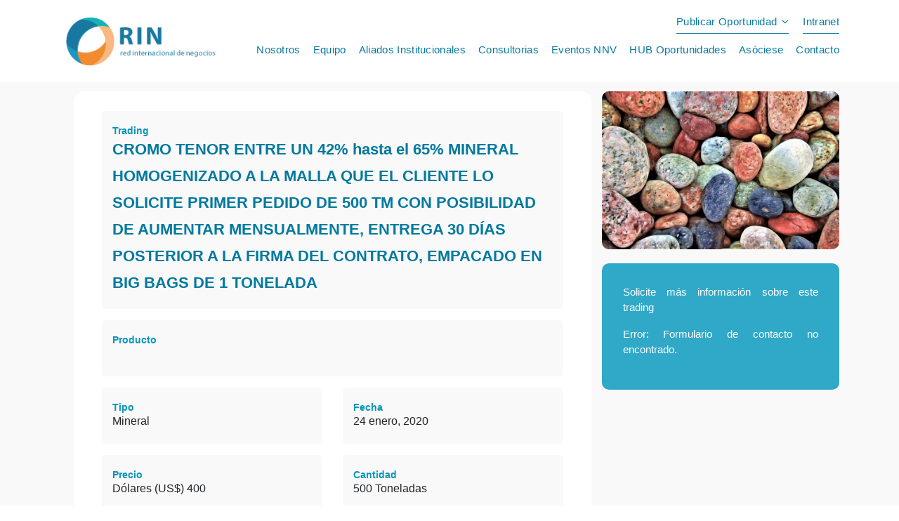

--- FILE ---
content_type: text/html; charset=UTF-8
request_url: https://red-in.com/rrun/requerimientos/venta-alix-rubiela-beltran-6/
body_size: 16426
content:
<html lang="es">
  <head>
    <meta charset="utf-8">
    <meta name="viewport" content="width=device-width, initial-scale=1, shrink-to-fit=no">
    <title>venta Alix Rubiela Beltrán Paipa - Rusia » Rusia</title>
    <meta name='robots' content='index, follow, max-image-preview:large, max-snippet:-1, max-video-preview:-1' />

	<!-- This site is optimized with the Yoast SEO plugin v26.7 - https://yoast.com/wordpress/plugins/seo/ -->
	<link rel="canonical" href="https://red-in.com/rrun/requerimientos/venta-alix-rubiela-beltran-6/" />
	<meta property="og:locale" content="es_ES" />
	<meta property="og:type" content="article" />
	<meta property="og:title" content="venta Alix Rubiela Beltrán Paipa - Rusia" />
	<meta property="og:url" content="https://red-in.com/rrun/requerimientos/venta-alix-rubiela-beltran-6/" />
	<meta property="og:site_name" content="Rusia" />
	<meta property="article:modified_time" content="2020-02-11T21:01:35+00:00" />
	<meta name="twitter:card" content="summary_large_image" />
	<script type="application/ld+json" class="yoast-schema-graph">{"@context":"https://schema.org","@graph":[{"@type":"WebPage","@id":"https://red-in.com/rrun/requerimientos/venta-alix-rubiela-beltran-6/","url":"https://red-in.com/rrun/requerimientos/venta-alix-rubiela-beltran-6/","name":"venta Alix Rubiela Beltrán Paipa - Rusia","isPartOf":{"@id":"https://red-in.com/rrun/#website"},"datePublished":"2020-01-24T16:12:25+00:00","dateModified":"2020-02-11T21:01:35+00:00","breadcrumb":{"@id":"https://red-in.com/rrun/requerimientos/venta-alix-rubiela-beltran-6/#breadcrumb"},"inLanguage":"es","potentialAction":[{"@type":"ReadAction","target":["https://red-in.com/rrun/requerimientos/venta-alix-rubiela-beltran-6/"]}]},{"@type":"BreadcrumbList","@id":"https://red-in.com/rrun/requerimientos/venta-alix-rubiela-beltran-6/#breadcrumb","itemListElement":[{"@type":"ListItem","position":1,"name":"Portada","item":"https://red-in.com/rrun/"},{"@type":"ListItem","position":2,"name":"Requerimientos","item":"https://red-in.com/rrun/requerimientos/"},{"@type":"ListItem","position":3,"name":"venta Alix Rubiela Beltrán Paipa"}]},{"@type":"WebSite","@id":"https://red-in.com/rrun/#website","url":"https://red-in.com/rrun/","name":"Rusia","description":"RED RUSA DE NEGOCIOS","potentialAction":[{"@type":"SearchAction","target":{"@type":"EntryPoint","urlTemplate":"https://red-in.com/rrun/?s={search_term_string}"},"query-input":{"@type":"PropertyValueSpecification","valueRequired":true,"valueName":"search_term_string"}}],"inLanguage":"es"}]}</script>
	<!-- / Yoast SEO plugin. -->


<link rel="alternate" type="application/rss+xml" title="Rusia &raquo; Comentario venta Alix Rubiela Beltrán Paipa del feed" href="https://red-in.com/rrun/requerimientos/venta-alix-rubiela-beltran-6/feed/" />
<link rel="alternate" title="oEmbed (JSON)" type="application/json+oembed" href="https://red-in.com/rrun/wp-json/oembed/1.0/embed?url=https%3A%2F%2Fred-in.com%2Frrun%2Frequerimientos%2Fventa-alix-rubiela-beltran-6%2F" />
<link rel="alternate" title="oEmbed (XML)" type="text/xml+oembed" href="https://red-in.com/rrun/wp-json/oembed/1.0/embed?url=https%3A%2F%2Fred-in.com%2Frrun%2Frequerimientos%2Fventa-alix-rubiela-beltran-6%2F&#038;format=xml" />
<style id='wp-img-auto-sizes-contain-inline-css' type='text/css'>
img:is([sizes=auto i],[sizes^="auto," i]){contain-intrinsic-size:3000px 1500px}
/*# sourceURL=wp-img-auto-sizes-contain-inline-css */
</style>
<link rel='stylesheet' id='twb-open-sans-css' href='https://fonts.googleapis.com/css?family=Open+Sans%3A300%2C400%2C500%2C600%2C700%2C800&#038;display=swap&#038;ver=6.9' type='text/css' media='all' />
<link rel='stylesheet' id='twbbwg-global-css' href='https://red-in.com/rrun/wp-content/plugins/photo-gallery/booster/assets/css/global.css?ver=1.0.0' type='text/css' media='all' />
<style id='wp-emoji-styles-inline-css' type='text/css'>

	img.wp-smiley, img.emoji {
		display: inline !important;
		border: none !important;
		box-shadow: none !important;
		height: 1em !important;
		width: 1em !important;
		margin: 0 0.07em !important;
		vertical-align: -0.1em !important;
		background: none !important;
		padding: 0 !important;
	}
/*# sourceURL=wp-emoji-styles-inline-css */
</style>
<link rel='stylesheet' id='wp-block-library-css' href='https://red-in.com/rrun/wp-includes/css/dist/block-library/style.min.css?ver=6.9' type='text/css' media='all' />
<link rel='stylesheet' id='wc-blocks-style-css' href='https://red-in.com/rrun/wp-content/plugins/woocommerce/assets/client/blocks/wc-blocks.css?ver=wc-10.4.3' type='text/css' media='all' />
<style id='global-styles-inline-css' type='text/css'>
:root{--wp--preset--aspect-ratio--square: 1;--wp--preset--aspect-ratio--4-3: 4/3;--wp--preset--aspect-ratio--3-4: 3/4;--wp--preset--aspect-ratio--3-2: 3/2;--wp--preset--aspect-ratio--2-3: 2/3;--wp--preset--aspect-ratio--16-9: 16/9;--wp--preset--aspect-ratio--9-16: 9/16;--wp--preset--color--black: #000000;--wp--preset--color--cyan-bluish-gray: #abb8c3;--wp--preset--color--white: #ffffff;--wp--preset--color--pale-pink: #f78da7;--wp--preset--color--vivid-red: #cf2e2e;--wp--preset--color--luminous-vivid-orange: #ff6900;--wp--preset--color--luminous-vivid-amber: #fcb900;--wp--preset--color--light-green-cyan: #7bdcb5;--wp--preset--color--vivid-green-cyan: #00d084;--wp--preset--color--pale-cyan-blue: #8ed1fc;--wp--preset--color--vivid-cyan-blue: #0693e3;--wp--preset--color--vivid-purple: #9b51e0;--wp--preset--gradient--vivid-cyan-blue-to-vivid-purple: linear-gradient(135deg,rgb(6,147,227) 0%,rgb(155,81,224) 100%);--wp--preset--gradient--light-green-cyan-to-vivid-green-cyan: linear-gradient(135deg,rgb(122,220,180) 0%,rgb(0,208,130) 100%);--wp--preset--gradient--luminous-vivid-amber-to-luminous-vivid-orange: linear-gradient(135deg,rgb(252,185,0) 0%,rgb(255,105,0) 100%);--wp--preset--gradient--luminous-vivid-orange-to-vivid-red: linear-gradient(135deg,rgb(255,105,0) 0%,rgb(207,46,46) 100%);--wp--preset--gradient--very-light-gray-to-cyan-bluish-gray: linear-gradient(135deg,rgb(238,238,238) 0%,rgb(169,184,195) 100%);--wp--preset--gradient--cool-to-warm-spectrum: linear-gradient(135deg,rgb(74,234,220) 0%,rgb(151,120,209) 20%,rgb(207,42,186) 40%,rgb(238,44,130) 60%,rgb(251,105,98) 80%,rgb(254,248,76) 100%);--wp--preset--gradient--blush-light-purple: linear-gradient(135deg,rgb(255,206,236) 0%,rgb(152,150,240) 100%);--wp--preset--gradient--blush-bordeaux: linear-gradient(135deg,rgb(254,205,165) 0%,rgb(254,45,45) 50%,rgb(107,0,62) 100%);--wp--preset--gradient--luminous-dusk: linear-gradient(135deg,rgb(255,203,112) 0%,rgb(199,81,192) 50%,rgb(65,88,208) 100%);--wp--preset--gradient--pale-ocean: linear-gradient(135deg,rgb(255,245,203) 0%,rgb(182,227,212) 50%,rgb(51,167,181) 100%);--wp--preset--gradient--electric-grass: linear-gradient(135deg,rgb(202,248,128) 0%,rgb(113,206,126) 100%);--wp--preset--gradient--midnight: linear-gradient(135deg,rgb(2,3,129) 0%,rgb(40,116,252) 100%);--wp--preset--font-size--small: 13px;--wp--preset--font-size--medium: 20px;--wp--preset--font-size--large: 36px;--wp--preset--font-size--x-large: 42px;--wp--preset--spacing--20: 0.44rem;--wp--preset--spacing--30: 0.67rem;--wp--preset--spacing--40: 1rem;--wp--preset--spacing--50: 1.5rem;--wp--preset--spacing--60: 2.25rem;--wp--preset--spacing--70: 3.38rem;--wp--preset--spacing--80: 5.06rem;--wp--preset--shadow--natural: 6px 6px 9px rgba(0, 0, 0, 0.2);--wp--preset--shadow--deep: 12px 12px 50px rgba(0, 0, 0, 0.4);--wp--preset--shadow--sharp: 6px 6px 0px rgba(0, 0, 0, 0.2);--wp--preset--shadow--outlined: 6px 6px 0px -3px rgb(255, 255, 255), 6px 6px rgb(0, 0, 0);--wp--preset--shadow--crisp: 6px 6px 0px rgb(0, 0, 0);}:where(.is-layout-flex){gap: 0.5em;}:where(.is-layout-grid){gap: 0.5em;}body .is-layout-flex{display: flex;}.is-layout-flex{flex-wrap: wrap;align-items: center;}.is-layout-flex > :is(*, div){margin: 0;}body .is-layout-grid{display: grid;}.is-layout-grid > :is(*, div){margin: 0;}:where(.wp-block-columns.is-layout-flex){gap: 2em;}:where(.wp-block-columns.is-layout-grid){gap: 2em;}:where(.wp-block-post-template.is-layout-flex){gap: 1.25em;}:where(.wp-block-post-template.is-layout-grid){gap: 1.25em;}.has-black-color{color: var(--wp--preset--color--black) !important;}.has-cyan-bluish-gray-color{color: var(--wp--preset--color--cyan-bluish-gray) !important;}.has-white-color{color: var(--wp--preset--color--white) !important;}.has-pale-pink-color{color: var(--wp--preset--color--pale-pink) !important;}.has-vivid-red-color{color: var(--wp--preset--color--vivid-red) !important;}.has-luminous-vivid-orange-color{color: var(--wp--preset--color--luminous-vivid-orange) !important;}.has-luminous-vivid-amber-color{color: var(--wp--preset--color--luminous-vivid-amber) !important;}.has-light-green-cyan-color{color: var(--wp--preset--color--light-green-cyan) !important;}.has-vivid-green-cyan-color{color: var(--wp--preset--color--vivid-green-cyan) !important;}.has-pale-cyan-blue-color{color: var(--wp--preset--color--pale-cyan-blue) !important;}.has-vivid-cyan-blue-color{color: var(--wp--preset--color--vivid-cyan-blue) !important;}.has-vivid-purple-color{color: var(--wp--preset--color--vivid-purple) !important;}.has-black-background-color{background-color: var(--wp--preset--color--black) !important;}.has-cyan-bluish-gray-background-color{background-color: var(--wp--preset--color--cyan-bluish-gray) !important;}.has-white-background-color{background-color: var(--wp--preset--color--white) !important;}.has-pale-pink-background-color{background-color: var(--wp--preset--color--pale-pink) !important;}.has-vivid-red-background-color{background-color: var(--wp--preset--color--vivid-red) !important;}.has-luminous-vivid-orange-background-color{background-color: var(--wp--preset--color--luminous-vivid-orange) !important;}.has-luminous-vivid-amber-background-color{background-color: var(--wp--preset--color--luminous-vivid-amber) !important;}.has-light-green-cyan-background-color{background-color: var(--wp--preset--color--light-green-cyan) !important;}.has-vivid-green-cyan-background-color{background-color: var(--wp--preset--color--vivid-green-cyan) !important;}.has-pale-cyan-blue-background-color{background-color: var(--wp--preset--color--pale-cyan-blue) !important;}.has-vivid-cyan-blue-background-color{background-color: var(--wp--preset--color--vivid-cyan-blue) !important;}.has-vivid-purple-background-color{background-color: var(--wp--preset--color--vivid-purple) !important;}.has-black-border-color{border-color: var(--wp--preset--color--black) !important;}.has-cyan-bluish-gray-border-color{border-color: var(--wp--preset--color--cyan-bluish-gray) !important;}.has-white-border-color{border-color: var(--wp--preset--color--white) !important;}.has-pale-pink-border-color{border-color: var(--wp--preset--color--pale-pink) !important;}.has-vivid-red-border-color{border-color: var(--wp--preset--color--vivid-red) !important;}.has-luminous-vivid-orange-border-color{border-color: var(--wp--preset--color--luminous-vivid-orange) !important;}.has-luminous-vivid-amber-border-color{border-color: var(--wp--preset--color--luminous-vivid-amber) !important;}.has-light-green-cyan-border-color{border-color: var(--wp--preset--color--light-green-cyan) !important;}.has-vivid-green-cyan-border-color{border-color: var(--wp--preset--color--vivid-green-cyan) !important;}.has-pale-cyan-blue-border-color{border-color: var(--wp--preset--color--pale-cyan-blue) !important;}.has-vivid-cyan-blue-border-color{border-color: var(--wp--preset--color--vivid-cyan-blue) !important;}.has-vivid-purple-border-color{border-color: var(--wp--preset--color--vivid-purple) !important;}.has-vivid-cyan-blue-to-vivid-purple-gradient-background{background: var(--wp--preset--gradient--vivid-cyan-blue-to-vivid-purple) !important;}.has-light-green-cyan-to-vivid-green-cyan-gradient-background{background: var(--wp--preset--gradient--light-green-cyan-to-vivid-green-cyan) !important;}.has-luminous-vivid-amber-to-luminous-vivid-orange-gradient-background{background: var(--wp--preset--gradient--luminous-vivid-amber-to-luminous-vivid-orange) !important;}.has-luminous-vivid-orange-to-vivid-red-gradient-background{background: var(--wp--preset--gradient--luminous-vivid-orange-to-vivid-red) !important;}.has-very-light-gray-to-cyan-bluish-gray-gradient-background{background: var(--wp--preset--gradient--very-light-gray-to-cyan-bluish-gray) !important;}.has-cool-to-warm-spectrum-gradient-background{background: var(--wp--preset--gradient--cool-to-warm-spectrum) !important;}.has-blush-light-purple-gradient-background{background: var(--wp--preset--gradient--blush-light-purple) !important;}.has-blush-bordeaux-gradient-background{background: var(--wp--preset--gradient--blush-bordeaux) !important;}.has-luminous-dusk-gradient-background{background: var(--wp--preset--gradient--luminous-dusk) !important;}.has-pale-ocean-gradient-background{background: var(--wp--preset--gradient--pale-ocean) !important;}.has-electric-grass-gradient-background{background: var(--wp--preset--gradient--electric-grass) !important;}.has-midnight-gradient-background{background: var(--wp--preset--gradient--midnight) !important;}.has-small-font-size{font-size: var(--wp--preset--font-size--small) !important;}.has-medium-font-size{font-size: var(--wp--preset--font-size--medium) !important;}.has-large-font-size{font-size: var(--wp--preset--font-size--large) !important;}.has-x-large-font-size{font-size: var(--wp--preset--font-size--x-large) !important;}
/*# sourceURL=global-styles-inline-css */
</style>

<style id='classic-theme-styles-inline-css' type='text/css'>
/*! This file is auto-generated */
.wp-block-button__link{color:#fff;background-color:#32373c;border-radius:9999px;box-shadow:none;text-decoration:none;padding:calc(.667em + 2px) calc(1.333em + 2px);font-size:1.125em}.wp-block-file__button{background:#32373c;color:#fff;text-decoration:none}
/*# sourceURL=/wp-includes/css/classic-themes.min.css */
</style>
<link rel='stylesheet' id='contact-form-7-css' href='https://red-in.com/rrun/wp-content/plugins/contact-form-7/includes/css/styles.css?ver=6.1.4' type='text/css' media='all' />
<link rel='stylesheet' id='bwg_fonts-css' href='https://red-in.com/rrun/wp-content/plugins/photo-gallery/css/bwg-fonts/fonts.css?ver=0.0.1' type='text/css' media='all' />
<link rel='stylesheet' id='sumoselect-css' href='https://red-in.com/rrun/wp-content/plugins/photo-gallery/css/sumoselect.min.css?ver=3.4.6' type='text/css' media='all' />
<link rel='stylesheet' id='mCustomScrollbar-css' href='https://red-in.com/rrun/wp-content/plugins/photo-gallery/css/jquery.mCustomScrollbar.min.css?ver=3.1.5' type='text/css' media='all' />
<link rel='stylesheet' id='bwg_googlefonts-css' href='https://fonts.googleapis.com/css?family=Ubuntu&#038;subset=greek,latin,greek-ext,vietnamese,cyrillic-ext,latin-ext,cyrillic' type='text/css' media='all' />
<link rel='stylesheet' id='bwg_frontend-css' href='https://red-in.com/rrun/wp-content/plugins/photo-gallery/css/styles.min.css?ver=1.8.35' type='text/css' media='all' />
<link rel='stylesheet' id='sp-news-public-css' href='https://red-in.com/rrun/wp-content/plugins/sp-news-and-widget/assets/css/wpnw-public.css?ver=5.0.6' type='text/css' media='all' />
<link rel='stylesheet' id='woocommerce-layout-css' href='https://red-in.com/rrun/wp-content/plugins/woocommerce/assets/css/woocommerce-layout.css?ver=10.4.3' type='text/css' media='all' />
<link rel='stylesheet' id='woocommerce-smallscreen-css' href='https://red-in.com/rrun/wp-content/plugins/woocommerce/assets/css/woocommerce-smallscreen.css?ver=10.4.3' type='text/css' media='only screen and (max-width: 768px)' />
<link rel='stylesheet' id='woocommerce-general-css' href='https://red-in.com/rrun/wp-content/plugins/woocommerce/assets/css/woocommerce.css?ver=10.4.3' type='text/css' media='all' />
<style id='woocommerce-inline-inline-css' type='text/css'>
.woocommerce form .form-row .required { visibility: visible; }
/*# sourceURL=woocommerce-inline-inline-css */
</style>
<link rel='stylesheet' id='wpml-legacy-horizontal-list-0-css' href='https://red-in.com/rrun/wp-content/plugins/sitepress-multilingual-cms/templates/language-switchers/legacy-list-horizontal/style.min.css?ver=1' type='text/css' media='all' />
<link rel='stylesheet' id='wpml-menu-item-0-css' href='https://red-in.com/rrun/wp-content/plugins/sitepress-multilingual-cms/templates/language-switchers/menu-item/style.min.css?ver=1' type='text/css' media='all' />
<link rel='stylesheet' id='wp-pagenavi-css' href='https://red-in.com/rrun/wp-content/plugins/wp-pagenavi/pagenavi-css.css?ver=2.70' type='text/css' media='all' />
<script type="text/javascript" src="https://red-in.com/rrun/wp-includes/js/jquery/jquery.min.js?ver=3.7.1" id="jquery-core-js"></script>
<script type="text/javascript" src="https://red-in.com/rrun/wp-includes/js/jquery/jquery-migrate.min.js?ver=3.4.1" id="jquery-migrate-js"></script>
<script type="text/javascript" src="https://red-in.com/rrun/wp-content/plugins/photo-gallery/booster/assets/js/circle-progress.js?ver=1.2.2" id="twbbwg-circle-js"></script>
<script type="text/javascript" id="twbbwg-global-js-extra">
/* <![CDATA[ */
var twb = {"nonce":"df0354076a","ajax_url":"https://red-in.com/rrun/wp-admin/admin-ajax.php","plugin_url":"https://red-in.com/rrun/wp-content/plugins/photo-gallery/booster","href":"https://red-in.com/rrun/wp-admin/admin.php?page=twbbwg_photo-gallery"};
var twb = {"nonce":"df0354076a","ajax_url":"https://red-in.com/rrun/wp-admin/admin-ajax.php","plugin_url":"https://red-in.com/rrun/wp-content/plugins/photo-gallery/booster","href":"https://red-in.com/rrun/wp-admin/admin.php?page=twbbwg_photo-gallery"};
//# sourceURL=twbbwg-global-js-extra
/* ]]> */
</script>
<script type="text/javascript" src="https://red-in.com/rrun/wp-content/plugins/photo-gallery/booster/assets/js/global.js?ver=1.0.0" id="twbbwg-global-js"></script>
<script type="text/javascript" id="3d-flip-book-client-locale-loader-js-extra">
/* <![CDATA[ */
var FB3D_CLIENT_LOCALE = {"ajaxurl":"https://red-in.com/rrun/wp-admin/admin-ajax.php","dictionary":{"Table of contents":"Table of contents","Close":"Close","Bookmarks":"Bookmarks","Thumbnails":"Thumbnails","Search":"Search","Share":"Share","Facebook":"Facebook","Twitter":"Twitter","Email":"Email","Play":"Play","Previous page":"Previous page","Next page":"Next page","Zoom in":"Zoom in","Zoom out":"Zoom out","Fit view":"Fit view","Auto play":"Auto play","Full screen":"Full screen","More":"More","Smart pan":"Smart pan","Single page":"Single page","Sounds":"Sounds","Stats":"Stats","Print":"Print","Download":"Download","Goto first page":"Goto first page","Goto last page":"Goto last page"},"images":"https://red-in.com/rrun/wp-content/plugins/interactive-3d-flipbook-powered-physics-engine/assets/images/","jsData":{"urls":[],"posts":{"ids_mis":[],"ids":[]},"pages":[],"firstPages":[],"bookCtrlProps":[],"bookTemplates":[]},"key":"3d-flip-book","pdfJS":{"pdfJsLib":"https://red-in.com/rrun/wp-content/plugins/interactive-3d-flipbook-powered-physics-engine/assets/js/pdf.min.js?ver=4.3.136","pdfJsWorker":"https://red-in.com/rrun/wp-content/plugins/interactive-3d-flipbook-powered-physics-engine/assets/js/pdf.worker.js?ver=4.3.136","stablePdfJsLib":"https://red-in.com/rrun/wp-content/plugins/interactive-3d-flipbook-powered-physics-engine/assets/js/stable/pdf.min.js?ver=2.5.207","stablePdfJsWorker":"https://red-in.com/rrun/wp-content/plugins/interactive-3d-flipbook-powered-physics-engine/assets/js/stable/pdf.worker.js?ver=2.5.207","pdfJsCMapUrl":"https://red-in.com/rrun/wp-content/plugins/interactive-3d-flipbook-powered-physics-engine/assets/cmaps/"},"cacheurl":"https://red-in.com/rrun/wp-content/uploads/sites/32/3d-flip-book/cache/","pluginsurl":"https://red-in.com/rrun/wp-content/plugins/","pluginurl":"https://red-in.com/rrun/wp-content/plugins/interactive-3d-flipbook-powered-physics-engine/","thumbnailSize":{"width":"150","height":"150"},"version":"1.16.17"};
//# sourceURL=3d-flip-book-client-locale-loader-js-extra
/* ]]> */
</script>
<script type="text/javascript" src="https://red-in.com/rrun/wp-content/plugins/interactive-3d-flipbook-powered-physics-engine/assets/js/client-locale-loader.js?ver=1.16.17" id="3d-flip-book-client-locale-loader-js" async="async" data-wp-strategy="async"></script>
<script type="text/javascript" src="https://red-in.com/rrun/wp-content/plugins/photo-gallery/js/jquery.sumoselect.min.js?ver=3.4.6" id="sumoselect-js"></script>
<script type="text/javascript" src="https://red-in.com/rrun/wp-content/plugins/photo-gallery/js/tocca.min.js?ver=2.0.9" id="bwg_mobile-js"></script>
<script type="text/javascript" src="https://red-in.com/rrun/wp-content/plugins/photo-gallery/js/jquery.mCustomScrollbar.concat.min.js?ver=3.1.5" id="mCustomScrollbar-js"></script>
<script type="text/javascript" src="https://red-in.com/rrun/wp-content/plugins/photo-gallery/js/jquery.fullscreen.min.js?ver=0.6.0" id="jquery-fullscreen-js"></script>
<script type="text/javascript" id="bwg_frontend-js-extra">
/* <![CDATA[ */
var bwg_objectsL10n = {"bwg_field_required":"este campo es obligatorio.","bwg_mail_validation":"Esta no es una direcci\u00f3n de correo electr\u00f3nico v\u00e1lida.","bwg_search_result":"No hay im\u00e1genes que coincidan con tu b\u00fasqueda.","bwg_select_tag":"Seleccionar la etiqueta","bwg_order_by":"Ordenar por","bwg_search":"Buscar","bwg_show_ecommerce":"Mostrar el comercio electr\u00f3nico","bwg_hide_ecommerce":"Ocultar el comercio electr\u00f3nico","bwg_show_comments":"Restaurar","bwg_hide_comments":"Ocultar comentarios","bwg_restore":"Restaurar","bwg_maximize":"Maximizar","bwg_fullscreen":"Pantalla completa","bwg_exit_fullscreen":"Salir de pantalla completa","bwg_search_tag":"BUSCAR...","bwg_tag_no_match":"No se han encontrado etiquetas","bwg_all_tags_selected":"Todas las etiquetas seleccionadas","bwg_tags_selected":"etiqueta seleccionada","play":"Reproducir","pause":"Pausa","is_pro":"","bwg_play":"Reproducir","bwg_pause":"Pausa","bwg_hide_info":"Anterior informaci\u00f3n","bwg_show_info":"Mostrar info","bwg_hide_rating":"Ocultar las valoraciones","bwg_show_rating":"Mostrar la valoraci\u00f3n","ok":"Aceptar","cancel":"Cancelar","select_all":"Seleccionar todo","lazy_load":"0","lazy_loader":"https://red-in.com/rrun/wp-content/plugins/photo-gallery/images/ajax_loader.png","front_ajax":"0","bwg_tag_see_all":"Ver todas las etiquetas","bwg_tag_see_less":"Ver menos etiquetas"};
//# sourceURL=bwg_frontend-js-extra
/* ]]> */
</script>
<script type="text/javascript" src="https://red-in.com/rrun/wp-content/plugins/photo-gallery/js/scripts.min.js?ver=1.8.35" id="bwg_frontend-js"></script>
<script type="text/javascript" src="https://red-in.com/rrun/wp-content/plugins/woocommerce/assets/js/jquery-blockui/jquery.blockUI.min.js?ver=2.7.0-wc.10.4.3" id="wc-jquery-blockui-js" defer="defer" data-wp-strategy="defer"></script>
<script type="text/javascript" src="https://red-in.com/rrun/wp-content/plugins/woocommerce/assets/js/js-cookie/js.cookie.min.js?ver=2.1.4-wc.10.4.3" id="wc-js-cookie-js" defer="defer" data-wp-strategy="defer"></script>
<script type="text/javascript" id="woocommerce-js-extra">
/* <![CDATA[ */
var woocommerce_params = {"ajax_url":"/rrun/wp-admin/admin-ajax.php","wc_ajax_url":"/rrun/?wc-ajax=%%endpoint%%","i18n_password_show":"Mostrar contrase\u00f1a","i18n_password_hide":"Ocultar contrase\u00f1a"};
//# sourceURL=woocommerce-js-extra
/* ]]> */
</script>
<script type="text/javascript" src="https://red-in.com/rrun/wp-content/plugins/woocommerce/assets/js/frontend/woocommerce.min.js?ver=10.4.3" id="woocommerce-js" defer="defer" data-wp-strategy="defer"></script>
<link rel="https://api.w.org/" href="https://red-in.com/rrun/wp-json/" /><link rel="EditURI" type="application/rsd+xml" title="RSD" href="https://red-in.com/rrun/xmlrpc.php?rsd" />
<meta name="generator" content="WordPress 6.9" />
<meta name="generator" content="WooCommerce 10.4.3" />
<link rel='shortlink' href='https://red-in.com/rrun/?p=5479' />
<meta name="generator" content="WPML ver:4.8.6 stt:1,2;" />
<!-- Stream WordPress user activity plugin v4.1.1 -->
	<noscript><style>.woocommerce-product-gallery{ opacity: 1 !important; }</style></noscript>
	<link rel="icon" href="https://red-in.com/rrun/wp-content/uploads/sites/32/2018/08/cropped-rin-isotipo-32x32.png" sizes="32x32" />
<link rel="icon" href="https://red-in.com/rrun/wp-content/uploads/sites/32/2018/08/cropped-rin-isotipo-192x192.png" sizes="192x192" />
<link rel="apple-touch-icon" href="https://red-in.com/rrun/wp-content/uploads/sites/32/2018/08/cropped-rin-isotipo-180x180.png" />
<meta name="msapplication-TileImage" content="https://red-in.com/rrun/wp-content/uploads/sites/32/2018/08/cropped-rin-isotipo-270x270.png" />
    <link href="https://red-in.com/rrun/wp-content/themes/rpn/assets/css/bootstrap.min.css" rel="stylesheet">
    <link rel="stylesheet" href="https://cdnjs.cloudflare.com/ajax/libs/font-awesome/4.7.0/css/font-awesome.css">
    <link href="https://fonts.googleapis.com/css?family=Lato:300,400,700%7CPT+Sans:400,700%7CRaleway:300,400,500,600,700,800%Roboto:300,400,500,700" rel="stylesheet">
    <link rel="stylesheet" type="text/css" href="https://red-in.com/rrun/wp-content/themes/rpn/assets/css/slick.css">
    <link href="https://cdnjs.cloudflare.com/ajax/libs/select2/4.0.6-rc.0/css/select2.min.css" rel="stylesheet" />
        <link href="https://red-in.com/rrun/wp-content/themes/rpn/assets/css/custom-2.css?v=1768963570" rel="stylesheet">
    <link href="https://red-in.com/rrun/wp-content/themes/rpn/assets/css/marquee.css" rel="stylesheet">
  </head>
  <body id="page-top" class="wp-singular requerimientos-template-default single single-requerimientos postid-5479 wp-theme-rpn site-32 theme-rpn woocommerce-no-js">
    <!-- Global site tag (gtag.js) - Google Analytics -->
    <script async src="https://www.googletagmanager.com/gtag/js?id=UA-125791091-1"></script>
    <script>
      window.dataLayer = window.dataLayer || [];
      function gtag(){dataLayer.push(arguments);}
      gtag('js', new Date());

      gtag('config', 'UA-125791091-1');
    </script>
    
        <style media="screen">
            #mainNav .navbar-nav>li>a {
                padding-left: 0 !important;
            }
        </style>
        <nav class="navbar navbar-expand-lg navbar-light fixed-top" id="mainNav">
          <div class="container">
            <a class="navbar-brand js-scroll-trigger" href="https://red-in.com">
                                    <img src="https://red-in.com/wp-content/uploads/2020/04/Logo-RIN-web-blanco-vf.png" class="logo">
                                    <img src="https://red-in.com/wp-content/uploads/2020/04/Logo-RIN-web.png" class="logo logo-hidden">
                            </a>
            <button class="navbar-toggler navbar-toggler-right collapsed relative" type="button" data-toggle="collapse" data-target="#navbarResponsive" aria-controls="navbarResponsive" aria-expanded="false" aria-label="Toggle navigation">
              <span class="icon-bar"></span>
              <span class="icon-bar"></span>
              <span class="icon-bar"></span>
            </button>
            <div class="collapse navbar-collapse relative" id="navbarResponsive">
                <div class="menu-top"><ul id="menu-menu-superior-espanol" class="menu"><li id="menu-item-12905" class="menu-item menu-item-type-custom menu-item-object-custom menu-item-has-children menu-item-12905"><a href="https://red-in.com/publicar-oportunidad/">Publicar Oportunidad</a>
<ul class="sub-menu">
	<li id="menu-item-15868" class="menu-item menu-item-type-post_type menu-item-object-page menu-item-15868"><a href="https://red-in.com/publicar-oportunidad/">Oportunidad Empresarial</a></li>
	<li id="menu-item-15869" class="menu-item menu-item-type-post_type menu-item-object-page menu-item-15869"><a href="https://red-in.com/registrar-trading/">Oportunidad de Trading</a></li>
</ul>
</li>
<li id="menu-item-12301" class="menu-item menu-item-type-custom menu-item-object-custom menu-item-12301"><a href="https://red-in.com/admin/">Intranet</a></li>
</ul></div>                              <ul id="menu-principal" class="navbar-nav ml-auto"><li id="menu-item-12059" class="menu-item menu-item-type-post_type menu-item-object-page menu-item-12059"><a href="https://red-in.com/nosotros/">Nosotros</a></li>
<li id="menu-item-23709" class="menu-item menu-item-type-post_type menu-item-object-page menu-item-23709"><a href="https://red-in.com/equipo/">Equipo</a></li>
<li id="menu-item-12061" class="menu-item menu-item-type-post_type menu-item-object-page menu-item-12061"><a href="https://red-in.com/socios-y-aliados/">Aliados Institucionales</a></li>
<li id="menu-item-12056" class="menu-item menu-item-type-post_type menu-item-object-page menu-item-12056"><a href="https://red-in.com/servicios/">Consultorias</a></li>
<li id="menu-item-18644" class="menu-item menu-item-type-custom menu-item-object-custom menu-item-18644"><a target="_blank" href="https://red-in.com/networking-y-negocios/">Eventos NNV</a></li>
<li id="menu-item-23791" class="menu-item menu-item-type-custom menu-item-object-custom menu-item-23791"><a href="https://red-in.com/oportunidades/">HUB Oportunidades</a></li>
<li id="menu-item-22469" class="menu-item menu-item-type-post_type menu-item-object-page menu-item-22469"><a href="https://red-in.com/asociese/">Asóciese</a></li>
<li id="menu-item-12062" class="menu-item menu-item-type-post_type menu-item-object-page menu-item-12062"><a href="https://red-in.com/contacto/">Contacto</a></li>
</ul>          </div>
        </nav>



        
<section class="bg-gris l-oportunidad section" id="single-oportunidad">
    <div class="container row-oportunidad">
        <div class="row d-flex justify-content-center">
            <div class="col-md-8">
                <div class="row row-oportunidad-0 descripcion">
                    <div class="col-12">
                      <div class="inner">
                        <h6 class="w-100">Trading</h6>
                        <h2 class="w-100">CROMO TENOR ENTRE UN 42% hasta el 65% MINERAL HOMOGENIZADO A LA MALLA QUE EL CLIENTE LO SOLICITE PRIMER PEDIDO DE 500 TM CON POSIBILIDAD DE AUMENTAR MENSUALMENTE, ENTREGA 30 DÍAS POSTERIOR A LA FIRMA DEL CONTRATO, EMPACADO EN BIG BAGS DE 1 TONELADA</h2>
                      </div>
                    </div>

                    <div class="col-12">
                      <div class="inner">
                        <h6 class="w-100">Producto</h6>
                        <p class="w-100"></p>
                      </div>
                    </div>

                    <div class="col-md-6">
                      <div class="inner">
                        <h6 class="w-100">Tipo</h6>
                        <p class="w-100">Mineral</p>
                      </div>
                    </div>

                    <div class="col-md-6">
                      <div class="inner">
                        <h6 class="w-100">Fecha</h6>
                        <p class="w-100">24 enero, 2020</p>
                      </div>
                    </div>

                    <div class="col-md-6">
                      <div class="inner">
                        <h6 class="w-100">Precio</h6>
                        <p class="w-100">Dólares (US$) 400</p>
                      </div>
                    </div>

                    <div class="col-md-6">
                      <div class="inner">
                        <h6 class="w-100">Cantidad</h6>
                        <p class="w-100">500 Toneladas</p>
                      </div>
                    </div>

                    <div class="col-md-6">
                      <div class="inner">
                        <h6 class="w-100">Suministro</h6>
                        <p class="w-100">Mensual</p>
                      </div>
                    </div>

                    <div class="col-md-6">
                      <div class="inner">
                        <h6 class="w-100">Incoterm</h6>
                        <p class="w-100"></p>
                      </div>
                    </div>

                    <div class="col-md-6">
                      <div class="inner">
                        <h6 class="w-100">Forma de pago</h6>
                        <p class="w-100"></p>
                      </div>
                    </div>


                </div>
            </div>
            <div class="col-sm-4">
                                <img src="https://red-in.com/rrun/wp-content/uploads/2020/11/Piedra.jpg" class="img-responsive-o mb20" style="border-radius:10px;" />
                <div class="box-sidebar">
                    <p>Solicite más información sobre este trading</p>
                    <p class="wpcf7-contact-form-not-found"><strong>Error:</strong> Formulario de contacto no encontrado.</p>                </div>
            </div>
        </div>
    </div>
</section>


    <footer class="p-0">
        <div class="footer">
            <a href="javascript:" id="return-to-top"><img src="https://red-in.com/rrun/wp-content/themes/rpn/assets/img/arrow-blanco.png"></a>
            <div class="container p-0">
                <div class="row">
                    <div class="col-md-12 text-center p-0">
                                                    <p>
                                                                <a href="" target="_blank">
                                                                    </a>
                            </p>

                        
                                                    <p>
                                <a href="#" data-toggle="modal" data-target="#politica-privacidad">
                                    Políticas de Privacidad                                </a>
                            </p>
                        
                        <ul class="redes-sociales">

                                                            <li><a href="https://www.facebook.com/RINRedInternacionalDeNegocios" target="_blank"><i class="fa fa-facebook"></i></a></li>
                                                            <li><a href="https://www.linkedin.com/company/rin-red-internacional-de-negocios/" target="_blank"><i class="fa fa-linkedin"></i></a></li>
                            
                        </ul>

                    </div>
                </div>
            </div>
        </div>
    </footer>

    
<!-- <script src="https://red-in.com/rrun/wp-content/themes/rpn/assets/js/jquery.min.js"></script> -->
<script src="https://code.jquery.com/jquery-1.11.3.min.js"></script>
<script src="https://red-in.com/rrun/wp-content/themes/rpn/assets/js/jquery.liMarquee.js"></script>
<script src="https://red-in.com/rrun/wp-content/themes/rpn/assets/js/bootstrap.bundle.min.js"></script>
<script src="https://red-in.com/rrun/wp-content/themes/rpn/assets/js/jquery.easing.min.js"></script>
<script src="https://red-in.com/rrun/wp-content/themes/rpn/assets/js/parallax.min.js"></script>
<script src="https://red-in.com/rrun/wp-content/themes/rpn/assets/js/slick.min.js"></script>
<script src="https://cdnjs.cloudflare.com/ajax/libs/select2/4.0.6-rc.0/js/select2.min.js"></script>


<script type="text/javascript">
$(document).ready(function(){
    $(window).scroll(function(){
        if ($(this).scrollTop() > 60) {
            $('nav.navbar').addClass('navbar-shrink');
        } else {
            $('nav.navbar').removeClass('navbar-shrink');
        }
    });

    $('.list-card').slick({
        dots:false,
        autoplay:true,
        infinite: true,
        slidesToShow: 3,
        speed: 1000,
        prevArrow: $('.prev-s'),
        nextArrow: $('.next-s'),
        responsive: [
            {
                breakpoint: 1200,
                settings: {
                    slidesToShow: 3,
                    slidesToScroll: 3,
                }
            },
            {
                breakpoint: 991,
                settings: {
                    slidesToShow: 2,
                    slidesToScroll: 2,
                }
            },
            {
                breakpoint: 768,
                settings: {
                    slidesToShow: 1,
                    slidesToScroll: 1,
                }
            }
        ]
    });

    $('.list-broker').slick({
        dots:false,
        autoplay:false,
        infinite: true,
        slidesToShow: 3,
        speed: 1000,
        prevArrow: $('.prev-s'),
        nextArrow: $('.next-s'),
        responsive: [
            {
                breakpoint: 1200,
                settings: {
                    slidesToShow: 3,
                    slidesToScroll: 3,
                }
            },
            {
                breakpoint: 991,
                settings: {
                    slidesToShow: 2,
                    slidesToScroll: 2,
                }
            },
            {
                breakpoint: 768,
                settings: {
                    slidesToShow: 1,
                    slidesToScroll: 1,
                }
            }
        ]
    });

    $('.navbar-nav.ml-auto li').addClass('nav-item');
    $('.navbar-nav.ml-auto li a').addClass('nav-link js-scroll-trigger');
});
</script>

  <script type="text/javascript">
  $(function() {
    $('.wpcf7 .your-trading input').val('CROMO TENOR ENTRE UN 42% hasta el 65% MINERAL HOMOGENIZADO A LA MALLA QUE EL CLIENTE LO SOLICITE PRIMER PEDIDO DE 500 TM CON POSIBILIDAD DE AUMENTAR MENSUALMENTE, ENTREGA 30 DÍAS POSTERIOR A LA FIRMA DEL CONTRATO, EMPACADO EN BIG BAGS DE 1 TONELADA');
    $('.wpcf7 .your-tipo-requerimiento input').val('Venta');
    $('.wpcf7 .your-tipo-producto input').val('Mineral');
    $('.wpcf7 .contacto-trading input').val('redcolneg@gmail.com');
  })
  </script>
            <script type="text/javascript">
            $(function() {
                $('.all-checks').change(function() {
                    if ($('.all-checks:checked').length > 0) {
                        $('.checkbox-sector input[type="checkbox"]').prop("checked", $(this).prop("checked"));
                    } else {
                        $('.checkbox-sector input[type="checkbox"]').prop("checked", false);
                    }
                })

                $('.wpcf7-form fieldset input').unwrap();

                $('.form-css-label input').keyup(function() {
                    if ($(this).val().length > 0) {
                        $(this).addClass('lleno');
                    } else {
                        $(this).removeClass('lleno');
                    }
                })
            })
            </script>
            <div class="modal" id="politica-privacidad" tabindex="-1" role="dialog">
                <div class="modal-dialog modal-lg" role="document">
                    <div class="modal-content">
                        <div class="modal-header">
                            <h5 class="modal-title">Política de privacidad</h5>
                            <button type="button" class="close" data-dismiss="modal" aria-label="Close">
                                <span aria-hidden="true">&times;</span>
                            </button>
                        </div>
                        <div class="modal-body">
                            <p class="p2"><b>POLÍTICA DE PRIVACIDAD – PROTECCIÓN DE DATOS </b></p>
<p>La información que usted nos proporcionará será tratada y almacenada por la RCNE (en adelante la RED), cuyo domicilio y demás datos se encuentran previstos en nuestra página web (rubro contactos).</p>
<p>El tratamiento de sus datos personales tiene como finalidad: (i) llevar un control del número de contactos realizados por este medio; (ii) corroborar sus datos a fin de responder adecuadamente su solicitud o consulta; (iii) transferir sus datos personales a los socios de la presente plataforma, a sus participantes (afiliados de las cámaras “partners” y red de contactos de la RED) y a entidades públicas o privadas, siempre que el tratamiento que estos realicen guarde relación con las finalidades de la presente plataforma web; y, (iv) enviar información sobre eventos y capacitaciones u otros servicios de la RED</p>
<p>En virtud de todo lo señalado, Usted admite que ha prestado su consentimiento de manera libre, previa, inequívoca y expresa a la RED  para que pueda almacenar, dar tratamiento, procesar y transferir su información de manera interna, a empresarios nacionales (afiliados) o extranjeros interesados en llevar a cabo un oportunidad empresarial, siempre que este tratamiento guarde relación con las finalidades antes señaladas.</p>
<p>Los datos personales que usted proporcione podrán ser conservados, tratados y transferidos por la RED hasta 10 años luego de proporcionados.</p>
<p>Es importante informar que usted podrá ejercer sus derechos de acceso, rectificación, cancelación y oposición respecto de su información personal, dirigiéndose a la RED mediante alguna de las siguientes formas: forma presencial a su domicilio legal en el horario de 9am a 5pm; y a través del correo electrónico señalado en la página web. Para mayor información comuníquese con nosotros</p>
                        </div>
                    </div>
                </div>
            </div>
            <div class="modal" id="procedimiento-atencion" tabindex="-1" role="dialog">
                <div class="modal-dialog modal-lg" role="document">
                    <div class="modal-content">
                        <div class="modal-header">
                            <h5 class="modal-title">Procedimiento de atención de solicitud de ARCO</h5>
                            <button type="button" class="close" data-dismiss="modal" aria-label="Close">
                                <span aria-hidden="true">&times;</span>
                            </button>
                        </div>
                        <div class="modal-body">
                            <p class="p2"><b>MANUAL – PROCEDIMIENTO DE ATENCIÓN DE SOLICITUDES PARA EL EJERCICIO DE DERECHOS ARCO </b></p>
<p class="p3"><b>ESTUDIO TORRES Y TORRES LARA &amp; ASOCIADOS ([NUEVA-RED]) </b></p>
<p class="p3">El presente Manual tiene por objeto dar a conocer a los trabajadores, proveedores, clientes, usuarios de la web y público en general, el procedimiento que seguirá la solicitud (Formulario N° 1) realizada por alguna persona natural que requiera ejercer los derechos de acceso, rectificación, cancelación u oposición (ARCO), respecto a la información de la cual sea titular y que esté contenida en los bancos de datos personales [NUEVA-RED] de titularidad de <span class="s2"><b>Estudio Torres Y Torres Lara &amp; Asociados, Abogados Sociedad Civil de Responsabilidad Limitada </b></span>(en adelante, ESTUDIO TYTL).</p>
<p class="p3"><b>LEGITIMIDAD PARA EJERCER LOS DERECHOS ARCO </b></p>
<p class="p3">El ejercicio de los derechos puede ser realizado:</p>
<p class="p4">1. Por el titular de datos personales, acreditando su identidad y presentando copia del Documento Nacional de Identidad (DNI) o documento equivalente.</p>
<p class="p4">2. Mediante representante legal acreditado como tal.</p>
<p class="p3">3. Mediante representante expresamente facultado para el ejercicio del derecho, adjuntando la copia de su DNI o documento equivalente, y del título que acredite la representación.</p>
<p class="p3">* De ser titular o representante del titular de los datos personales, deberá llenar el Formulario N° 1, a fin de que pueda ejercer sus derechos ARCO. En caso el Formulario N° 1 sea descargado vía web, llenado y enviado por vía electrónica, se deberá anexar, como archivo adjunto, el DNI escaneado. Lo mismo aplica para el caso del título que acredite la representación de persona distinta del titular de los datos personales.</p>
<p class="p3"><b>REQUISITOS DE LA SOLICITUD (Formulario N° 1) </b></p>
<p class="p3">La solicitud deberá ser dirigida al Responsable de Seguridad de ESTUDIO TYTL debiendo consignarse la siguiente información:</p>
<p class="p6">1. Nombres y apellidos del titular del derecho y acreditación de los mismos (mediante DNI), y en caso de su representante, lo mismo (DNI), más el documento que lo acredite como tal.</p>
<p class="p6">2. Petición concreta que da lugar a la solicitud.</p>
<p class="p6">3. Domicilio y/o correo electrónico, a efectos de las notificaciones que correspondan.</p>
<p class="p6">4. Fecha y firma del solicitante.</p>
<p class="p3">5. Documentos que sustenten la petición, de ser el caso.</p>
<p class="p3"><b>RECEPCIÓN, SUBSANACIÓN DE LA SOLICITUD Y REQUERIMIENTO DE INFORMACIÓN ADICIONAL </b></p>
<p class="p3">Serán recibidas por parte del responsable de seguridad de ESTUDIO TYTL todas las solicitudes presentadas, dejándose constancia de su recepción mediante cargo o comunicación electrónica. En caso de que la solicitud no cumpla con los requisitos mencionados anteriormente, ESTUDIO TYTL, en un plazo de 5 días contados desde el día siguiente de la recepción de la solicitud, formulará las observaciones por incumplimiento que no puedan ser salvadas de oficio. La persona que realiza la solicitud tendrá un plazo máximo de 5 días para subsanarlas. Transcurrido el plazo señalado sin que ocurra la subsanación, se tendrá por no presentada la solicitud.</p>
<p class="p1">En caso que la información proporcionada en la solicitud sea insuficiente o errónea de forma que no permita su atención, ESTUDIO TYTL podrá requerir, dentro de los 7 días siguientes de recibida la solicitud, documentación adicional al titular de los datos personales para atenderla.</p>
<p class="p1">En un plazo de 10 días de recibido el requerimiento, contado desde el día siguiente de la recepción del mismo, el titular de datos personales acompañará la documentación adicional que estime pertinente para fundamentar su solicitud. En caso contrario, se tendrá por no presentada dicha solicitud.</p>
<p class="p1"><b>COSTO DE TRÁMITE DE SOLICITUD </b></p>
<p class="p1">El ejercicio por parte del titular de datos personales de sus derechos ARCO, no tiene costo alguno. La solicitud y el trámite son gratuitos.</p>
<p class="p1"><b>FORMA DE RESPUESTA </b></p>
<p class="p1">ESTUDIO TYTL, a través del representante de seguridad, dará respuesta en la forma y plazos descritos en el presente Manual, los cuales respetan lo establecido en el Reglamento de la Ley de Protección de Datos Personales. Serán respondidas todas las solicitudes, independientemente de que figuren o no datos personales del titular de los mismos en el banco de datos personales.</p>
<p class="p1">ESTUDIO TYTL, en su respuesta, se referirá únicamente a aquellos datos que específicamente se hayan indicado en su solicitud. Tanto la solicitud por parte del titular de los datos personales, así como la respuesta por parte de ESTUDIO TYTL debe ser presentada en forma clara, legible, comprensible y de fácil acceso.</p>
<p class="p1">ESTUDIO TYTL cuenta con un responsable de seguridad que será el encargado del deber de respuesta a su solicitud.</p>
<p class="p1"><b>DERECHOS A EJERCITAR POR PARTE DEL TITULAR DE LOS DATOS PERSONALES </b></p>
<p class="p1"><b>Derecho de Acceso </b></p>
<p class="p1">El titular de datos personales tiene derecho a obtener la información que sobre sí mismo sea objeto de tratamiento en el banco de datos personales de ESTUDIO TYTL, la forma en que fueron recopilados, las razones que motivaron su recopilación y a solicitud de quién se realizó la recopilación, así como las transferencias realizadas o que se prevén hacer de ellos. Este Derecho, como se entiende, deberá ser ejercitado en caso el titular desconozca cómo sus datos se encuentran en el banco de datos personales de ESTUDIO TYTL sin su consentimiento. Si la persona ha dado su consentimiento, se presume que ha aceptado y conoce las razones por las cuales sus datos se encuentran en el banco de datos personales de ESTUDIO TYTL.</p>
<p class="p1"><b>Derecho de Rectificación </b></p>
<p class="p1">Es derecho del titular de datos personales que se modifiquen los datos que resulten ser inexactos, erróneos o falsos. La solicitud de rectificación deberá indicar a qué datos personales se refiere, así como la corrección que haya que realizarse en ellos, acompañando la documentación que sustente la procedencia de la rectificación solicitada. También se podrá solicitar, vía rectificación, la actualización y/o incorporación de nuevos datos al banco de datos personales de ESTUDIO TYTL, acompañando la documentación que sustente la procedencia e interés fundado para el mismo.</p>
<p class="p1"><b>Derecho de Cancelación </b></p>
<p class="p1">El titular de los datos personales podrá solicitar la supresión o cancelación de sus datos personales del banco de datos personales de ESTUDIO TYTL cuando éstos hayan dejado de ser necesarios o pertinentes para la finalidad para la cual hayan sido recopilados, cuando hubiere vencido el plazo establecido para su tratamiento, cuando ha revocado su consentimiento y en los demás casos en los que no estén siendo tratados conforme a Ley, al Reglamento y a las finalidades para las cuales prestó consentimiento.</p>
<p class="p1">La solicitud de supresión o cancelación podrá referirse a todos los datos personales de la persona contenidos en el banco de datos personales o sólo a alguna parte de ellos. La supresión o cancelación no procederá cuando los datos personales deban ser conservados en virtud de razones estadísticas, por mandato de alguna Ley o de acuerdo a las relaciones contractuales entre el responsable y el titular de los datos personales, que justifiquen el tratamiento de los mismos.</p>
<p class="p1"><b>Derecho de Oposición </b></p>
<p class="p1">El titular de los datos personales tiene derecho a que no se lleve a cabo el tratamiento de sus datos personales o se cese en el mismo, cuando no hubiera prestado su consentimiento para su recopilación por haber sido tomados de fuente de acceso al público.</p>
<p class="p1">Aun cuando hubiera prestado su consentimiento, el titular de datos personales tiene derecho a oponerse al tratamiento de sus datos, si acredita la existencia de motivos fundados y legítimos relativos a una concreta situación personal que justifiquen el ejercicio de este derecho. En caso la oposición resulte justificada, ESTUDIO TYTL procederá al cese del tratamiento que ha dado lugar a la oposición.</p>
<p class="p1"><b>SOLICITUDES Y PLAZOS DE RESPUESTA </b></p>
<p class="p1"><b>Solicitud de Acceso </b></p>
<p class="p1">El plazo máximo para la respuesta por parte de ESTUDIO TYTL ante el ejercicio de derecho de acceso, será de 20 días contados desde el día siguiente de la presentación de la solicitud por el titular de datos personales.</p>
<p class="p1">Si la solicitud fuera estimada, ESTUDIO TYTL procederá a emitir al solicitante la información solicitada.</p>
<p class="p1"><b>Solicitud de Rectificación, Cancelación u Oposición </b></p>
<p class="p1">Tratándose del ejercicio de estos derechos, el plazo máximo de respuesta de ESTUDIO TYTL será de 10 días contados desde el día siguiente de la presentación de la solicitud correspondiente.</p>
<p class="p1"><b>Ampliación de los Plazos </b></p>
<p class="p1">Los plazos que correspondan para la respuesta o atención de los derechos ARCO podrán ser ampliados una sola vez, y por un plazo igual, como máximo, siempre y cuando las circunstancias lo justifiquen.</p>
<p class="p1">La justificación de la ampliación del plazo deberá comunicarse al titular del dato personal dentro del plazo que se pretende ampliar.</p>
<p class="p1">La respuesta total o parcialmente negativa por parte de ESTUDIO TYTL ante la solicitud de algún derecho del titular de datos personales, debe estar debidamente justificada.</p>
<p class="p1"><b>INSTANCIA ADMINISTRATIVA – DIRECCIÓN GENERAL DE PROTECCIÓN DE DATOS PERSONALES </b></p>
<p class="p1">En caso la respuesta sea total o parcialmente negativa por parte de ESTUDIO TYTL y esta no esté debidamente justificada, al titular de los datos personales le asiste el derecho para recurrir a la Dirección General de Protección de Datos Personales (DGPDP) en vía de reclamación, en los términos establecidos por Ley, para ejercer sus derechos ARCO.</p>
<p class="p1">Para ser atendido por la DGPDP e iniciar el procedimiento de tutela por parte de ella, el titular de los datos personales deberá, obligatoriamente, haber recurrido primero ante ESTUDIO TYTL y haber obtenido de su parte una respuesta total o parcialmente negativa en los plazos previstos e indicados en este Manual, toda vez que es requisito indispensable que, para solicitar tutela ante la DGPDP, se haya presentado previamente la solicitud al titular del banco de datos personales.</p>
<hr />
<p class="p1"><b>Base Legal: </b></p>
<p class="p1">Ley de Protección de Datos Personales – Ley N° 29733</p>
<p class="p1">Reglamento de la Ley de Protección de Datos Personales – Decreto Supremo N° 003-2013-JUS (Capítulo I del Título IV del Reglamento, artículos del 47° al 59°)</p>
<hr />
<p>&nbsp;</p>
                        </div>
                    </div>
                </div>
            </div>
            <div class="modal" id="solicitud-ejercicio" tabindex="-1" role="dialog">
                <div class="modal-dialog modal-lg" role="document">
                    <div class="modal-content">
                        <div class="modal-header">
                            <h5 class="modal-title">Solicitud para el ejercicio de los derechos ARCO</h5>
                            <button type="button" class="close" data-dismiss="modal" aria-label="Close">
                                <span aria-hidden="true">&times;</span>
                            </button>
                        </div>
                        <div class="modal-body">
                            <p><a class="boton" href="https://red-in.com/rcoln/wp-content/uploads/sites/16/2018/08/3-Formulario-1-Solicitud-de-ejercicio-de-los-derechos-ARCO-RPN.pdf" target="_blank" rel="noopener">Descargar</a></p>
                        </div>
                    </div>
                </div>
            </div>


            <script type="text/javascript">
            // ===== Scroll to Top ====
            $(window).scroll(function() {
                if ($(this).scrollTop() >= 50) {        // If page is scrolled more than 50px
                    $('#return-to-top').fadeIn(200);    // Fade in the arrow
                } else {
                    $('#return-to-top').fadeOut(200);   // Else fade out the arrow
                }
            });
            $('#return-to-top').click(function() {      // When arrow is clicked
                $('body,html').animate({
                    scrollTop : 0                       // Scroll to top of body
                }, 500);
            });
            </script>

            <script type="text/javascript">
            $(document).ready(function() {
                $('.custom-select-ubicacion').select2();

                // $('.custom-select-ubicacion').on('select2:select', function (e) {
                //     var id = e.params.data.id;
                //     console.log('id', id);
                //                     //     if (id == 'Perú') {
                //         window.location.replace('/rpn/');
                //     } else if (id == 'España') {
                //         window.location.replace('/resn/');
                //     } else if (id == 'Brasil') {
                //         window.location.replace('/rbrn/');
                //     } else if (id == 'Chile') {
                //         window.location.replace('/rchn/');
                //     } else if (id == 'Brasil') {
                //         window.location.replace('/resn/');
                //     } else  if (id == 'Otros Países') {
                //         window.location.replace('//oportunidades');
                //     }
                // })

                
                $('.custom-select-sectores').select2({
                    placeholder: "Todos los sectores"
                });
                $('.custom-select-oportunidades').select2({
                    placeholder: "Todos los tipos"
                });
                $('.custom-select-requerimientos').select2({
                    placeholder: "Todos los tipos de requerimiento"
                });
                $('.custom-select-productos').select2({
                    placeholder: "Todos los tipos de producto"
                });
                $('.custom-select-oportunidades').on('select2:select', function (e) {
                    var id = e.params.data.id;
                    if (id == 'busqueda-de-socio-de-negocios') {
                        $('#buscador-subtipo').show();
                        $('.select-custom').css('width', 250);
                    } else {
                        $('#buscador-subtipo').hide();
                        $('.select-custom').css('width', 295);
                        $('#buscador-tipo select').attr('name', 'tax-tipo[]');
                        $('#buscador-subtipo select').removeAttr('name');
                    }
                });
                $('.custom-select-subtipos').select2({
                    placeholder: "Todos los subtipos"
                });
                $('.custom-select-subtipos').on('select2:select', function (e) {
                    $('#buscador-subtipo select').attr('name', 'tax-tipo[]');
                    $('#buscador-tipo select').removeAttr('name');
                });
            });
            </script>
            <script type="speculationrules">
{"prefetch":[{"source":"document","where":{"and":[{"href_matches":"/rrun/*"},{"not":{"href_matches":["/rrun/wp-*.php","/rrun/wp-admin/*","/rrun/wp-content/uploads/sites/32/*","/rrun/wp-content/*","/rrun/wp-content/plugins/*","/rrun/wp-content/themes/rpn/*","/rrun/*\\?(.+)"]}},{"not":{"selector_matches":"a[rel~=\"nofollow\"]"}},{"not":{"selector_matches":".no-prefetch, .no-prefetch a"}}]},"eagerness":"conservative"}]}
</script>
	<script type='text/javascript'>
		(function () {
			var c = document.body.className;
			c = c.replace(/woocommerce-no-js/, 'woocommerce-js');
			document.body.className = c;
		})();
	</script>
	<script type="text/javascript" src="https://red-in.com/rrun/wp-includes/js/dist/hooks.min.js?ver=dd5603f07f9220ed27f1" id="wp-hooks-js"></script>
<script type="text/javascript" src="https://red-in.com/rrun/wp-includes/js/dist/i18n.min.js?ver=c26c3dc7bed366793375" id="wp-i18n-js"></script>
<script type="text/javascript" id="wp-i18n-js-after">
/* <![CDATA[ */
wp.i18n.setLocaleData( { 'text direction\u0004ltr': [ 'ltr' ] } );
//# sourceURL=wp-i18n-js-after
/* ]]> */
</script>
<script type="text/javascript" src="https://red-in.com/rrun/wp-content/plugins/contact-form-7/includes/swv/js/index.js?ver=6.1.4" id="swv-js"></script>
<script type="text/javascript" id="contact-form-7-js-translations">
/* <![CDATA[ */
( function( domain, translations ) {
	var localeData = translations.locale_data[ domain ] || translations.locale_data.messages;
	localeData[""].domain = domain;
	wp.i18n.setLocaleData( localeData, domain );
} )( "contact-form-7", {"translation-revision-date":"2025-12-01 15:45:40+0000","generator":"GlotPress\/4.0.3","domain":"messages","locale_data":{"messages":{"":{"domain":"messages","plural-forms":"nplurals=2; plural=n != 1;","lang":"es"},"This contact form is placed in the wrong place.":["Este formulario de contacto est\u00e1 situado en el lugar incorrecto."],"Error:":["Error:"]}},"comment":{"reference":"includes\/js\/index.js"}} );
//# sourceURL=contact-form-7-js-translations
/* ]]> */
</script>
<script type="text/javascript" id="contact-form-7-js-before">
/* <![CDATA[ */
var wpcf7 = {
    "api": {
        "root": "https:\/\/red-in.com\/rrun\/wp-json\/",
        "namespace": "contact-form-7\/v1"
    }
};
//# sourceURL=contact-form-7-js-before
/* ]]> */
</script>
<script type="text/javascript" src="https://red-in.com/rrun/wp-content/plugins/contact-form-7/includes/js/index.js?ver=6.1.4" id="contact-form-7-js"></script>
<script type="text/javascript" id="cart-widget-js-extra">
/* <![CDATA[ */
var actions = {"is_lang_switched":"0","force_reset":"0"};
//# sourceURL=cart-widget-js-extra
/* ]]> */
</script>
<script type="text/javascript" src="https://red-in.com/rrun/wp-content/plugins/woocommerce-multilingual/res/js/cart_widget.min.js?ver=5.5.3.1" id="cart-widget-js" defer="defer" data-wp-strategy="defer"></script>
<script type="text/javascript" src="https://red-in.com/rrun/wp-content/plugins/woocommerce/assets/js/sourcebuster/sourcebuster.min.js?ver=10.4.3" id="sourcebuster-js-js"></script>
<script type="text/javascript" id="wc-order-attribution-js-extra">
/* <![CDATA[ */
var wc_order_attribution = {"params":{"lifetime":1.0e-5,"session":30,"base64":false,"ajaxurl":"https://red-in.com/rrun/wp-admin/admin-ajax.php","prefix":"wc_order_attribution_","allowTracking":true},"fields":{"source_type":"current.typ","referrer":"current_add.rf","utm_campaign":"current.cmp","utm_source":"current.src","utm_medium":"current.mdm","utm_content":"current.cnt","utm_id":"current.id","utm_term":"current.trm","utm_source_platform":"current.plt","utm_creative_format":"current.fmt","utm_marketing_tactic":"current.tct","session_entry":"current_add.ep","session_start_time":"current_add.fd","session_pages":"session.pgs","session_count":"udata.vst","user_agent":"udata.uag"}};
//# sourceURL=wc-order-attribution-js-extra
/* ]]> */
</script>
<script type="text/javascript" src="https://red-in.com/rrun/wp-content/plugins/woocommerce/assets/js/frontend/order-attribution.min.js?ver=10.4.3" id="wc-order-attribution-js"></script>
<script id="wp-emoji-settings" type="application/json">
{"baseUrl":"https://s.w.org/images/core/emoji/17.0.2/72x72/","ext":".png","svgUrl":"https://s.w.org/images/core/emoji/17.0.2/svg/","svgExt":".svg","source":{"concatemoji":"https://red-in.com/rrun/wp-includes/js/wp-emoji-release.min.js?ver=6.9"}}
</script>
<script type="module">
/* <![CDATA[ */
/*! This file is auto-generated */
const a=JSON.parse(document.getElementById("wp-emoji-settings").textContent),o=(window._wpemojiSettings=a,"wpEmojiSettingsSupports"),s=["flag","emoji"];function i(e){try{var t={supportTests:e,timestamp:(new Date).valueOf()};sessionStorage.setItem(o,JSON.stringify(t))}catch(e){}}function c(e,t,n){e.clearRect(0,0,e.canvas.width,e.canvas.height),e.fillText(t,0,0);t=new Uint32Array(e.getImageData(0,0,e.canvas.width,e.canvas.height).data);e.clearRect(0,0,e.canvas.width,e.canvas.height),e.fillText(n,0,0);const a=new Uint32Array(e.getImageData(0,0,e.canvas.width,e.canvas.height).data);return t.every((e,t)=>e===a[t])}function p(e,t){e.clearRect(0,0,e.canvas.width,e.canvas.height),e.fillText(t,0,0);var n=e.getImageData(16,16,1,1);for(let e=0;e<n.data.length;e++)if(0!==n.data[e])return!1;return!0}function u(e,t,n,a){switch(t){case"flag":return n(e,"\ud83c\udff3\ufe0f\u200d\u26a7\ufe0f","\ud83c\udff3\ufe0f\u200b\u26a7\ufe0f")?!1:!n(e,"\ud83c\udde8\ud83c\uddf6","\ud83c\udde8\u200b\ud83c\uddf6")&&!n(e,"\ud83c\udff4\udb40\udc67\udb40\udc62\udb40\udc65\udb40\udc6e\udb40\udc67\udb40\udc7f","\ud83c\udff4\u200b\udb40\udc67\u200b\udb40\udc62\u200b\udb40\udc65\u200b\udb40\udc6e\u200b\udb40\udc67\u200b\udb40\udc7f");case"emoji":return!a(e,"\ud83e\u1fac8")}return!1}function f(e,t,n,a){let r;const o=(r="undefined"!=typeof WorkerGlobalScope&&self instanceof WorkerGlobalScope?new OffscreenCanvas(300,150):document.createElement("canvas")).getContext("2d",{willReadFrequently:!0}),s=(o.textBaseline="top",o.font="600 32px Arial",{});return e.forEach(e=>{s[e]=t(o,e,n,a)}),s}function r(e){var t=document.createElement("script");t.src=e,t.defer=!0,document.head.appendChild(t)}a.supports={everything:!0,everythingExceptFlag:!0},new Promise(t=>{let n=function(){try{var e=JSON.parse(sessionStorage.getItem(o));if("object"==typeof e&&"number"==typeof e.timestamp&&(new Date).valueOf()<e.timestamp+604800&&"object"==typeof e.supportTests)return e.supportTests}catch(e){}return null}();if(!n){if("undefined"!=typeof Worker&&"undefined"!=typeof OffscreenCanvas&&"undefined"!=typeof URL&&URL.createObjectURL&&"undefined"!=typeof Blob)try{var e="postMessage("+f.toString()+"("+[JSON.stringify(s),u.toString(),c.toString(),p.toString()].join(",")+"));",a=new Blob([e],{type:"text/javascript"});const r=new Worker(URL.createObjectURL(a),{name:"wpTestEmojiSupports"});return void(r.onmessage=e=>{i(n=e.data),r.terminate(),t(n)})}catch(e){}i(n=f(s,u,c,p))}t(n)}).then(e=>{for(const n in e)a.supports[n]=e[n],a.supports.everything=a.supports.everything&&a.supports[n],"flag"!==n&&(a.supports.everythingExceptFlag=a.supports.everythingExceptFlag&&a.supports[n]);var t;a.supports.everythingExceptFlag=a.supports.everythingExceptFlag&&!a.supports.flag,a.supports.everything||((t=a.source||{}).concatemoji?r(t.concatemoji):t.wpemoji&&t.twemoji&&(r(t.twemoji),r(t.wpemoji)))});
//# sourceURL=https://red-in.com/rrun/wp-includes/js/wp-emoji-loader.min.js
/* ]]> */
</script>
        </body>
        </html>


--- FILE ---
content_type: text/css
request_url: https://red-in.com/rrun/wp-content/themes/rpn/assets/css/custom-2.css?v=1768963570
body_size: 14119
content:
.mb20 {
    margin-bottom: 20px;
}
p {
    text-align: justify;
    font-weight: 300;
}
.logo {
    max-height: 70px;
}
#mainNav.navbar-shrink,
.page-template-registrar-oportunidad #mainNav,
.woocommerce-page #mainNav,
.post-type-archive-oportunidades #mainNav,
.page-template-tradings #mainNav,
.post-type-archive-eventos #mainNav,
.page-template-eventos #mainNav,
.single-oportunidades #mainNav,
.single-requerimientos #mainNav,
.single-eventos #mainNav {
    background:#fff !important;
}
#mainNav{
    padding-top: 15px;
    padding-bottom: 15px;
}
header{
    height:835px;
    background:transparent;
}
.relative{
    position:relative;
}
.page {
    background: #F9F9F9;
}
.navbar .logo-hidden,
.navbar.navbar-shrink .logo,
.page-template-registrar-oportunidad .navbar .logo,
.post-type-archive-oportunidades .navbar .logo,
.page-template-tradings .navbar .logo,
.post-type-archive-eventos .navbar .logo,
.page-template-eventos .navbar .logo,
.single-oportunidades .navbar .logo,
.single-requerimientos .navbar .logo,
.single-eventos .navbar .logo,
.woocommerce-page .navbar .logo,
.woocommerce .woocommerce-message {
    display:none;
}
.navbar.navbar-shrink .logo-hidden,
.page-template-registrar-oportunidad .navbar .logo-hidden,
.post-type-archive-oportunidades .navbar .logo-hidden,
.page-template-tradings .navbar .logo-hidden,
.post-type-archive-eventos .navbar .logo-hidden,
.page-template-eventos .navbar .logo-hidden,
.single-oportunidades .navbar .logo-hidden,
.single-requerimientos .navbar .logo-hidden,
.single-eventos .navbar .logo-hidden,
.woocommerce-page .navbar .logo-hidden {
    display:block;
}
.woocommerce form .form-row .required {
    color: #0894B8;
}
#mainNav .navbar-nav>li>a{
    text-transform:initial !important;
    margin-top: 45px;
    padding-bottom: 0;
    padding-right: 0;
    padding-left: .5rem;
}
#red-mundo {
    background: #fff;
}
.capa-cabecera {
    position: absolute;
    top: 0;
    background: rgba(0, 0, 0, 0.4);
    bottom: 0;
    right: 0;
    left: 0;
    height: 835px;
    margin: 0;
}

.navbar .nav-item a,
.menu-top a{
    font-family: 'Roboto', sans-serif !important;
    font-size : 15px !important;
    letter-spacing : 0.32px !important;
    color : #FFF;
}
.navbar .nav-item a {
    font-weight : 400;
}

.menu-top a{
    border-bottom: 1px solid #fff;
    padding-bottom: 5px;
    margin-left: 20px;
    display: block;
    font-weight: 300;
}
.menu-top a:hover{
    text-decoration:none;
    border-bottom: 1px solid #fff;
}

.navbar.navbar-shrink .nav-item a,
.navbar.navbar-shrink #navbarResponsive ul li::after,
.navbar.navbar-shrink .menu-top a,
.page-template-registrar-oportunidad .navbar .menu-top a,
.page-template-registrar-oportunidad .navbar .nav-item a,
.post-type-archive-oportunidades .navbar .menu-top a,
.post-type-archive-oportunidades .navbar .nav-item a,
.page-template-tradings .navbar .menu-top a,
.page-template-tradings .navbar .nav-item a,
.post-type-archive-eventos .navbar .menu-top a,
.post-type-archive-eventos .navbar .nav-item a,
.page-template-eventos .navbar .menu-top a,
.page-template-eventos .navbar .nav-item a,
.single-oportunidades .navbar .menu-top a,
.single-oportunidades .navbar .nav-item a,
.single-requerimientos .navbar .menu-top a,
.single-requerimientos .navbar .nav-item a,
.single-eventos .navbar .menu-top a,
.single-eventos .navbar .nav-item a,
.woocommerce-page .navbar .menu-top a,
.woocommerce-page .navbar .nav-item a {
    color: #097a9f !important;
}
.navbar.navbar-shrink .menu-top a,
.page-template-registrar-oportunidad .navbar .menu-top a,
.post-type-archive-oportunidades .navbar .menu-top a,
.page-template-tradings .navbar .menu-top a,
.post-type-archive-eventos .navbar .menu-top a,
.page-template-eventos .navbar .menu-top a,
.single-oportunidades .navbar .menu-top a,
.single-requerimientos .navbar .menu-top a,
.single-eventos .navbar .menu-top a,
.woocommerce-page .navbar .menu-top a {
    border-bottom: 1px solid #097a9f;
}
#mainNav .navbar-nav>li>a, #mainNav .navbar-nav>li>a:focus {
    color: #fff;
    display: inline-block;
    padding-top: 0;
}

#navbarResponsive ul li::after {
    content: ".";
    color: #ffffff;
    display: inline-block;
    float: right;
    margin-left: 5px;
    margin-right: 5px;
    font-size: 28px;
    position: relative;
    top: -15px;
    margin-top: 45px;
}

#navbarResponsive ul li:last-child::after, .menu-top li::after{
    display:none !important;
}

.menu-top li{
    display: inline-block;
    float:left;
    height: 28px;
}

.menu-top{
    position: absolute;
    right: 0;
    top: 5px;
}

.content-header{
    margin-top: 250px;
}
.content-header h2{
    font-family: 'Raleway', sans-serif;
    font-weight : bold;
    font-size : 50px;
    line-height : 84.04px;
    letter-spacing : 1.5px;
    color : #FFFFFF;
}
.bold p {
    font-weight: bold;
    line-height: 28px;
}
.content-header h3{
    font-family: 'Raleway', sans-serif;
    font-weight : bold;
    font-size : 24px;
    line-height : 64.7px;
    letter-spacing : 0.72px;
    color : #FFFFFF;
    margin-top: -10px;
}

.content-header h2,
.content-header h3{
    color:#fff;
    margin: 0;
}

.list-card .card,
.row-oportunidad .card{
    min-height: 340px;
    padding-top: 20px;
    padding-left: 35px;
    padding-right: 20px;
    padding-bottom: 73px;
    border-radius: 10px;
    background-color: rgba(8,150,186,0.9);
}
.row-oportunidad {
    padding-top: 40px;
    padding-bottom: 40px;
}

#slider-card .list-card .card {
    background-color: rgba(8,150,186,0.9);
}
.card h2,
.oportunidad .tarjeta h2{
    font-family: 'Roboto', sans-serif;
    font-size : 14px;
    letter-spacing : 0.28px;
    color : #FFFFFF;
    background: #fff6;
    width: 240px !important;
    border-radius: 20px;
    text-align: center;
    padding: 8px 0;
    margin: 0 auto 30px;
    text-transform: uppercase;
}
.post-type-archive-oportunidades .oportunidad,
.page-template-tradings .oportunidad,
.post-type-archive-eventos .oportunidad {
    margin-bottom: 40px;
}
.oportunidad .tarjeta {
    background: #fff;
    padding: 20px;
    box-shadow: 1px 1px 10px #ababab;
    border-radius: 3px;
}
.oportunidad .tarjeta h2 {
    font-family: 'Roboto', sans-serif;
    font-size : 20px;
    letter-spacing : 0.4px;
    color : #1A2A37;
    width: 100% !important;
    text-align: left;
    text-transform: initial;
    margin-bottom: 8px;
}
.oportunidad .tarjeta .datos {
    min-height: 170px;
    border-right: 1px solid #eee;
    padding-right: 40px;
    padding-bottom: 28px;
}
.oportunidad .tarjeta .datos p {
    display: -webkit-box;
    -webkit-line-clamp: 2;
    -webkit-box-orient: vertical;
    overflow: hidden;
}
.oportunidad .tarjeta .imagen {
    -webkit-background-size: cover;
    background-size: cover;
    height: 170px;
}
.page-template-tradings .oportunidad .tarjeta .imagen {
    background-size: contain;
    background-repeat: no-repeat;
    background-position: center;
}
.oportunidad .tarjeta .botones {
    position: absolute;
    bottom: 0;
    right: 15px;
}
.oportunidad .tarjeta .botones a {
    width: 120px;
    height: 36px;
    font-size: 15px;
    padding-top: 5px;
    border-radius: 20px;
    border: 2px solid #0896ba;
    color: #0896ba;
    margin-right: 10px;
}
.oportunidad .tarjeta .botones a:hover,
.oportunidad .tarjeta .botones a.primary {
    background: #0896ba;
    color: #fff;
}
.oportunidad .tarjeta .botones a.primary:hover {
    color: #0896ba;
    background: #fff;
}
.oportunidad .extra {
    padding-left: 30px;
}
.oportunidad .extra p {
    line-height: 20px;
    margin-bottom: 13px;
    font-family: 'Roboto', sans-serif;
    font-weight : 500;
    font-size : 16px;
    letter-spacing : 0.32px;
    color : #606060;
    text-align: left;
}
.oportunidad .extra p span {
    font-weight : bold;
    font-size : 14px;
    letter-spacing : 0.28px;
    opacity : 0.6;
    font-weight: normal;
}
.oportunidad .badge-danger {
    font-size: 11px;
    vertical-align: middle;
}
.filtro-oportunidad .filtros li {
    display: inline-block;
}
.filtro-oportunidad .filtros li button {
    border-radius: 13px;
    background: #D1D4D7;
    font-family: 'Roboto', sans-serif;
    font-size : 14px;
    letter-spacing : 0.28px;
    color : #606060;
    cursor: pointer;
}
.filtro-oportunidad .filtros li button i {
    width: 15px;
    height: 15px;
    background: #7b7b7b;
    border-radius: 50%;
    color: #d1d4d7;
    font-size: 11px;
    line-height: 15px;
    vertical-align: text-bottom;
    margin-left: 10px;
}
.filtro-oportunidad .limpiar-filtros {
    font-size : 14px;
      letter-spacing : 0.28px;
      color : #27B2B2;
      display: block;
      text-align: center;
}
.filtro-oportunidad h3 i {
    float: right;
    font-size: 28px;
    line-height: 20px;
    color: #09799c;
    cursor: pointer;
    -webkit-transition: transform 0.4s ease;
    -moz-transition: transform 0.4s ease;
    -o-transition: transform 0.4s ease;
    transition: transform 0.4s ease;
}
.monto .boton {
    margin: 15px 0 0;
    width: 100%;
}
.card h3{
    font-family: 'PT Sans', sans-serif;
    font-weight:700;
    font-size : 16px;
    letter-spacing : 0.32px;
    color : #FFFFFF;
}
.card span{
    font-weight:400 !important;
}
.card p{
    font-family: 'Roboto', sans-serif;
    font-size : 22px;
    line-height : 28px;
    letter-spacing : 0.44px;
    color : #FFFFFF;
}
.card a{
    font-family: 'Roboto', sans-serif;
    font-weight : bold;
    font-size : 16px;
    letter-spacing : 0.32px;
    color : #097A9F;
    border:1px solid #fff;
    border-radius: 10px;
    padding: 10px 20px;
    background:#fff;
    text-align:center;
    margin-top: 10px;
    text-decoration:none;
    position: absolute;
    bottom: 25px;
    right: 25px;
}
.card a:hover{
    background:#F28D30;
    border-color:#F28D30;
    color:#fff;
}
.oportunidad .card p {
    font-size : 16px;
    line-height : 22px;
    letter-spacing : 0.32px;
    color : #0894B8;
}
.oportunidad .card .btn {
    width: 116px;
    height: 40px;
}
.home .card a,
.single-oportunidades .card a,
.single-requerimientos .card a,
.single-eventos .card a {
    left: 50%;
    margin-left: -53px;
    right: initial;
}
.filtro-oportunidad form ul {
    padding-left: 0;
    max-height: 300px;
    overflow: auto;
    padding-right: 15px;
    margin: 0 10px;
}
.filtro-oportunidad form ul::-webkit-scrollbar {
    width: 3px;
}
.filtro-oportunidad form ul::-webkit-scrollbar-thumb {
    background-color: #0b95ba;
}
.filtro-oportunidad form ul::-webkit-scrollbar-track {
    -webkit-box-shadow: inset 0 0 6px rgba(0,0,0,.3);
    box-shadow: inset 0 0 6px rgba(0,0,0,.3);
    background-color: #fff;
}
.filtro-oportunidad li {
    display: block;
    margin-bottom: 7px;
}
.filtro-oportunidad li a {
    color: #444;
    font-size: 14px;
}
.filtro-oportunidad li span {
    font-size : 14px;
    letter-spacing : 0.28px;
    color : #0894B8;
    vertical-align: bottom;
}
.filtro-oportunidad h2 {
    font-weight : 500;
    font-size : 16px;
    letter-spacing : 0.32px;
    color : #097A9D;
    border-bottom: 1px solid #097A9D;
    padding-bottom: 12px;
margin-bottom: 18px;
}
.filtro-oportunidad h3 {
    font-weight : 500;
    font-size : 16px;
    letter-spacing : 0.32px;
    color : #606060;
    margin: 0 10px 15px;
}
.filtros-caja {
    font-family: 'Roboto', sans-serif;
    background: #fff;
    box-shadow: 1px 1px 10px #ababab;
    border-radius: 3px;
    padding: 15px 10px;
    margin-bottom: 30px;
}
.filtros-caja ul {
    padding-left: 0;
}
.bx-wrapper{
    box-shadow: none !important;
    border:0 !important;
    background:transparent !important;
    margin: 0 auto !important;
}
.filtros-caja input[type=checkbox] {
    height: 16px;
    width: 16px;
    border: 1px solid #b5b7b8;
    padding: 4px 4px 4px 10px;
    margin-right: 7px;
    background: #fff;
    border: 1px solid #e5e5e5;
    outline: 0;
    color: #96999d;
    transform: translateY(-1px);
    box-shadow: 0 1px 2px transparent;
    -webkit-appearance: none;
    -webkit-font-smoothing: antialiased;
    -webkit-border-radius: 3px;
    -moz-border-radius: 3px;
    border-radius: 3px;
    background-position: center;
    transition: color .3s,border .3s;
    vertical-align: -webkit-baseline-middle;
}
.filtros-caja input[type="checkbox"]:checked {
    background-size: cover;
    background-image: url(../img/checkbox.png);
}
#slider-card{
    position: absolute;
    left: 0;
    right: 0;
    top: 620px;
    overflow: hidden;
}
.bx-wrapper .bx-controls-direction a{
    z-index: 500 !important;
}
#red-mundo{
    padding-top: 220px;
    padding-bottom: 60px;
}
#red-mundo p{
    font-family: 'Roboto', sans-serif;
    font-size : 30px;
    line-height : 40px;
    letter-spacing : 0.8px;
    color : #097A9F;
    font-weight: 400;
}
#red-mundo h6,
#red-mundo h6 a{
    font-family: 'PT Sans', sans-serif;
    font-size : 20px;
    letter-spacing : 0.4px;
    color : #097A9F;
    color : rgb(9, 122, 159);
    margin-top: 30px;
}
#red-mundo h6 a:hover {
    text-decoration: underline;
}
.center-block{
    margin:0 auto;
}

.box-clientes-1 h2,
.box-clientes-2 h2{
    font-family: 'Roboto', sans-serif;
    font-weight : 400;
    font-size : 20px;
    letter-spacing : 0.32px;
    color : #097A9D;
    text-align:center;
    margin-bottom: 30px;
}
.box-clientes-1{
    background:#f9f9f9;
    padding-top: 90px;
    padding-bottom: 45px;
}
.box-clientes-2{
    background: #f6f6f6;
    padding-top: 45px;
    padding-bottom: 90px;
}


footer .footer{
    background:#1A2A37;
    color:#fff;
    padding: 30px 0;
}
footer p{
    font-family: 'Roboto', sans-serif;
    font-size: 16px;
    line-height: 17px;
    letter-spacing: 0.32px;
    display: inline-block;
    border-right: 1px solid #fff;
    padding-right: 30px;
    margin-right: 30px;
    font-weight: 300;
    margin-bottom: 0;
}
footer a{
    color:#fff;
    text-decoration: none;
}
footer a:hover{
    color:#09799f;
    text-decoration: none;
}
@media (max-width:480px){
    .footer p{
        width: 100%;
        text-align: center;
        margin: 15px 0;
        font-size: 18px;
        line-height: 23px;
        padding: 0 20px;
        border-right:0;
    }
    .footer .row{
        width: 100%;
        margin: 0;
    }
}
@media (max-width:991px){
    .footer p{
        width: 100%;
        text-align: center;
        margin: 15px 0;
        font-size: 18px;
        line-height: 23px;
        padding: 0 20px;
    }
    .footer .row{
        width: 100%;
        margin: 0;
    }
    .footer p{
        border: 0;
        display: block;
    }
}
.redes-sociales{
    line-height: 10px;
    display: inline-block;
    margin-bottom: 0;
    padding-left: 10px;
}
.redes-sociales li{
    display:inline-block;
    float:left;
    margin-right: 20px;
}
.redes-sociales li a {
    color:#fff !important;
    font-size : 20px;
}
.redes-sociales li a:hover{
    color: #097A9F !important;
}
@media (max-width:480px){
    .redes-sociales{
        display: table;
        margin: 0 auto;
        padding-top: 20px;
    }
    .redes-sociales li a{
        font-size: 30px;
        margin: 0 15px;
    }
}
@media (max-width:991px){
    .redes-sociales{
        display: table;
        margin: 0 auto;
        padding-top: 20px;
    }
    .redes-sociales li a{
        font-size: 30px;
        margin: 0 15px;
    }
}


#return-to-top {
    position: fixed;
    bottom: 15px;
    right: 60px;
    background: transparent;
    width: 50px;
    height: 50px;
    display: block;
    text-decoration: none;
    -webkit-border-radius: 35px;
    -moz-border-radius: 35px;
    border-radius: 35px;
    display: none;
    -webkit-transition: all 0.3s linear;
    -moz-transition: all 0.3s ease;
    -ms-transition: all 0.3s ease;
    -o-transition: all 0.3s ease;
    transition: all 0.3s ease;
    z-index: 9999;
}
#return-to-top img{
    width: 55px;
    height: 55px;
    margin: 0 auto;
    display: block;
    margin-top: -20px;
    background: rgba(26, 42, 55, 0.85);
    border-radius: 50px;
    padding: 10px;
}
#return-to-top span{
    bottom: -16px;
    color: #fff;
    font-size: 14px;
    margin-left: 14px;
    position: absolute;
}

.bx-prev, .bx-next{
    background-size: 100px 100px;
    z-index: 1;
    position: relative;
    top: 0;
    right: 0;
    width: 25px !important;
    height: 45px !important;
}

.bx-prev{
    background: url(../img/flechas/flecha-1.png) repeat 0 10px !important;
    background-size: initial !important;
    background-position: bottom;
    background-repeat: no-repeat !important;
    position: absolute !important;
    left: -7.5% !important;
    top: 35%!important;
}
.bx-next{
    background: url(../img/flechas/flecha-2.png) repeat 0 10px !important;
    background-size: initial !important;
    background-position: bottom;
    background-repeat: no-repeat !important;
    position: absolute !important;
    right: -7.5% !important;
    top: 35%!important;
}

.box-clientes-1 .bx-prev, .box-clientes-2 .bx-prev{
    background: url(../img/flechas/flecha-3.png) repeat 0 10px !important;
    background-repeat: no-repeat !important;
    left: -3.5% !important;
    top: 20%!important;
}
.box-clientes-1 .bx-next, .box-clientes-2 .bx-next{
    background: url(../img/flechas/flecha-4.png) repeat 0 10px !important;
    background-repeat: no-repeat !important;
    top: 20%!important;
    right: -3.5% !important;
}

.custom-select {
    position: relative;
    font-family: Arial;
}
.custom-select select {
    display: none;
}
.select-selected{
    background:transparent;
}
.select-items div,.select-selected {
    color: #ffffff;
    padding: 12px 30px;
    border: 1px solid transparent;
    border-color: transparent transparent rgba(0, 0, 0, 0.1) transparent;
    cursor: pointer;
    user-select: none;
    font-family: 'Roboto', sans-serif;
    font-size : 16px;
    letter-spacing : 0.32px;
    color : #1A2A37;
}
.select-items {
    position: absolute;
    background-color: #fff;
    top: 100%;
    left: 0;
    right: 0;
    z-index: 99;
}
.select-hide{
    display: none;
}

.custom-select{
    padding:0 !important;
    background:transparent !important;
    border:0 !important;
}

.select-selected,
.select2-selection {
    font-family: 'Roboto', sans-serif;
    font-weight: 400;
    font-size: 16px;
    letter-spacing: 0.64px;
    color : #0896BA;
    border-radius: 10px !important;
    text-align: left;
    border: 1px solid #fff;
    background: #fff;
    background-size: 28px;
    background-position: 430px 11px;
    background-repeat: no-repeat;
}
@media (min-width:768px) and (max-width:991px){
  .select2-container .select2-selection--single::after{
    right: 6px !important;
    top: 7px !important;
    font-size: 26px;
  }
}
.select2-container--default .select2-selection--single .select2-selection__clear {
    margin: 1px 26px 0 0;
    font-size: 30px;
}
.select2-container .select2-selection--single {
    height: 50px;
}
.select2-container .select2-selection--single::after {
    content: '\f107';
    font-family: FontAwesome;
    font-weight: normal;
    font-style: normal;
    margin: 0;
    text-decoration: none;
    position: absolute;
    right: 20px;
    top: 5px;
    font-size: 28px;
}
.select2-container--default .select2-selection--single .select2-selection__rendered {
    padding: 10px 25px;
    color: #0995ba !important;
}
.select2-container--default .select2-selection--single .select2-selection__arrow {
    display: none !important;
}
.custom-select,
.select-custom {
    width: 295px;
    position: relative;
    top:0;
}
.select2-container {
    width: 100% !important;
}
.select-items{
    border-radius: 5px;
    margin-top: 20px;
    padding-top: 3px;
    padding-bottom: 6px;
    width: 90%;
    margin-left: 5%;
}

.select-items div:last-child{
    border:0;
}

.select-items div{
    margin: 0 7px;
}

.btn-custom-2{
    font-family: 'Roboto', sans-serif;
    font-size : 22px;
    letter-spacing : 0.36px;
    background: #0896BA;
    color: #fff !important;
    border-radius: 10px;
    width: 50px;
    height: 50px;
    line-height: 50px;
    padding: 10px 10px;
    cursor: pointer;
}
.btn-custom-2:hover{
    background:#097A9F;
    text-decoration:none;
}

.section-select .w-300, .section-select .w-200{
    margin: 0 7px;
}

.inputGroup {
    display: block;
    position: relative;
    margin: 0px 25px;
}
.inputGroup label {
    width: 100%;
    display: block;
    text-align: right;
    cursor: pointer;
    position: relative;
    z-index: 2;
    transition: color 200ms ease-in;
    overflow: hidden;
    font-family: 'Roboto', sans-serif;
    font-weight : 400;
    font-size : 22px;
    line-height : 60px;
    letter-spacing : 0.44px;
    color : #FFFFFF;
    padding-left: 45px;
}
.inputGroup label:before {
    width: 10px;
    height: 10px;
    border-radius: 50%;
    content: '';
    position: absolute;
    left: 50%;
    top: 50%;
    transform: translate(-50%, -50%) scale3d(1, 1, 1);
    transition: all 300ms cubic-bezier(0.4, 0, 0.2, 1);
    opacity: 0;
    z-index: -1;
}
.inputGroup label:after {
    width: 32px;
    height: 32px;
    content: '';
    border: 3px solid #ffffff;
    background-color: #9a9a9a;
    background-repeat: no-repeat;
    background-position: 2px 3px;
    border-radius: 50%;
    z-index: 2;
    position: absolute;
    left: 0;
    top: 50%;
    transform: translateY(-50%);
    cursor: pointer;
    transition: all 200ms ease-in;
}
.inputGroup input:checked ~ label {
    color: #fff;
}
.inputGroup input:checked ~ label:before {
    transform: translate(-50%, -50%) scale3d(56, 56, 1);
    opacity: 1;
}
.inputGroup input:checked ~ label:after {
    background-color: #007896;
    border: 3px solid #0896BA;
    background-image: url("data:image/svg+xml,%3Csvg width='32' height='32' viewBox='0 0 32 32' xmlns='http://www.w3.org/2000/svg'%3E%3Cpath d='M5.414 11L4 12.414l5.414 5.414L20.828 6.414 19.414 5l-10 10z' fill='%23fff' fill-rule='nonzero'/%3E%3C/svg%3E ");
}
.inputGroup input {
    width: 32px;
    height: 32px;
    order: 1;
    z-index: 2;
    position: absolute;
    right: 30px;
    top: 50%;
    transform: translateY(-50%);
    cursor: pointer;
    visibility: hidden;
}

header .title-3{
    position: relative;
    top: -20px;
}
.section-radio{
    position: relative;
    top: -10px;
}
.section-select{
    top: 60px;
    position: relative;
}

.navbar-toggler:focus,
.navbar-toggler:active {
    outline: 0;
}
.navbar-toggler span {
    display: block;
    background: #fff;
    height: 4px;
    width: 25px;
    margin-top: 5px;
    margin-bottom: 5px;
    -webkit-transform: rotate(0deg);
    -moz-transform: rotate(0deg);
    -o-transform: rotate(0deg);
    transform: rotate(0deg);
    position: relative;
    left: 0;
    opacity: 1;
}
#mainNav{
    background:transparent;
}
.navbar.navbar-shrink #mainNav{
    background:#fff;
}
.navbar.navbar-shrink .navbar-toggler span{
    background: #02799d;
}
.navbar-toggler span:nth-child(1),
.navbar-toggler span:nth-child(3) {
    -webkit-transition: transform .35s ease-in-out;
    -moz-transition: transform .35s ease-in-out;
    -o-transition: transform .35s ease-in-out;
    transition: transform .35s ease-in-out;
}

.navbar-toggler:not(.collapsed) span:nth-child(1) {
    position: absolute;
    left: 12px;
    top: 10px;
    -webkit-transform: rotate(135deg);
    -moz-transform: rotate(135deg);
    -o-transform: rotate(135deg);
    transform: rotate(135deg);
    opacity: 0.9;
}

.navbar-toggler:not(.collapsed) span:nth-child(2) {
    height: 12px;
    visibility: hidden;
    background-color: transparent;
}

.navbar-toggler:not(.collapsed) span:nth-child(3) {
    position: absolute;
    left: 12px;
    top: 10px;
    -webkit-transform: rotate(-135deg);
    -moz-transform: rotate(-135deg);
    -o-transform: rotate(-135deg);
    transform: rotate(-135deg);
    opacity: 0.9;
}
.navbar-toggler{
    border: 0;
}
.oscuro {
    background: rgba(26,42,55,0.8);
    height: 100%;
}
.oscuro-light {
    background: rgba(26,42,55,0.5);
    height: 100%;
}
.buscador-oportunidades,
.buscador-requerimientos {
    padding: 8px 2px;
    background: rgba(255, 255, 255, 0.4);
    border-radius: 10px;
}
.registrar-oportunidad h1,
.post-type-archive-oportunidades h1,
.page-template-tradings h1,
.post-type-archive-eventos h1,
.page-template-eventos h1,
.single-oportunidades h1,
.single-requerimientos h1,
.single-eventos h1 {
    font-family: 'Raleway', sans-serif;
    font-weight: bold;
    font-size: 32px;
    letter-spacing: 0.6px;
    color: #0894B8;
    margin: 150px 0 30px;
}
.registrar-oportunidad .modal-help {
    position: absolute;
    top: 30px;
    right: 30px;
    font-size: 30px;
    color: #3393b8;
}
.registrar-oportunidad .modulo-tipo {
    display: none;
}
.box-azul {
    position: relative;
}
.box-celeste,
.box-azul,
.woocommerce-checkout .col-1,
.woocommerce-checkout .col-2,
.woocommerce-checkout-review-order {
    background: #d0e5ec;
    padding: 35px;
    color: #0894B8;
    font-family: 'Raleway', sans-serif;
}
.box-azul,
.woocommerce-checkout-review-order {
    background: #b0d5e1;
}
.woocommerce-checkout-review-order {
    padding: 20px;
}
.woocommerce-input-wrapper {
    width: 250px;
}
#order_review_heading {
    background: #b0d5e1;
    margin: 30px 0 0px;
    padding: 20px 20px 0;
    color: #0a93b8;
}
.box-celeste h3,
.box-azul h3 {
    font-size: 18px;
    font-weight: bold;
    margin-bottom: 25px;
}
.box-celeste label,
.box-azul label,
.woocommerce-checkout .col-1 label,
.woocommerce-checkout .col-2 label {
    font-size: 13px;
}
.box-celeste label.text,
.box-azul label.text {
    display: block;
    margin-bottom: 5px;
}
.box-celeste input,
.box-azul input,
.box-azul textarea,
.box-azul select,
.woocommerce-checkout input,
.woocommerce-checkout select,
.woocommerce-checkout textarea {
    border-radius: 5px;
    border: 0;
    width: 100%;
    color: #0a93b8;
    margin-bottom: 30px;
    background-color: #ffffff;
    -webkit-appearance: none;
    -moz-appearance: none;
    appearance: none;
    padding: 10px;
}
.box-azul select, .woocommerce-checkout select {
    background-image: url(../img/flechita.jpg);
    background-repeat: no-repeat;
    background-position: right center;
}
.box-azul #agregar-activo button,
.box-azul #agregar-activo-demanda-financiamiento button {
    margin-bottom: 30px;
}
.box-azul .select-wrapper {
    position: relative;
}
/* .box-azul .select-wrapper::before {
    content: '\f107';
    font-family: FontAwesome;
    font-weight: normal;
    font-style: normal;
    margin: 0;
    text-decoration: none;
    position: absolute;
    right: 20px;
    top: 8px;
    font-size: 20px;
} */
.box-azul input::placeholder {
    color: #0a93b8;
}
.box-celeste input[type="checkbox"],
.box-azul input[type="radio"] {
    width: initial;
}
.box-azul input[type="radio"] {
    margin: 5px 5px 0px 0px;
    vertical-align: sub;
}
.box-azul input[type="radio"]:checked,
.box-azul input[type="checkbox"]:checked {
    background: #09799f;
}
.box-azul input[type="checkbox"] {
    width: initial;
    margin-right: 10px;
    float: left;
}
.usuario-nuevo {
    height: 100px;
    background: #fff;
    border-radius: 5px;
    margin-bottom: 10px;
    padding: 36px;
}
.usuario-nuevo p {
    font-family: 'Roboto', sans-serif;
      font-weight : bold;
      font-size : 16px;
      letter-spacing : 0.32px;
      color : #097A9D;
}
.usuario-nuevo select {
    font-family: 'Roboto', sans-serif;
    background-color: #09799f;
    background-image: url('../img/select.png');
    background-repeat: no-repeat;
    background-position: right;
    border: 0;
    border-radius: 20px !important;
    -webkit-appearance: none;
    -moz-appearance: none;
    appearance: none;
    font-weight: 100;
    font-size: 14px;
    letter-spacing: 0.28px;
    color: #FFFFFF;
    padding-left: 30px;
}
.box-azul button {
    background: #09799f;
    border: 0;
    font-size: 12px;
    text-transform: initial;
    padding: 10px 50px;
    letter-spacing: 1.6px;
}
.box-azul button:hover {
    background: #fff;
    color: #09799f;
}
.box-azul .input-group-text {
    border: 0;
    background: #09799f;
    color: #fff;
    font-weight: bold;
}
.box-azul .input-group {
    margin-bottom: 20px;
}
.box-ingresar p {
    margin-bottom: 0;
}
.box-ingresar .button-primary {
    background: #09799f;
    border: 0;
    font-size: 12px;
    text-transform: initial;
    padding: 10px 50px;
    letter-spacing: 1.6px;
    color: #fff;
    width: initial;
}
.woocommerce .col2-set .col-1, .woocommerce-page .col2-set .col-1,
.woocommerce .col2-set .col-2, .woocommerce-page .col2-set .col-2 {
    flex: initial;
    max-width: initial;
}
.woocommerce-checkout .form-row {
    margin-bottom: 20px !important;
}
#billing_country_field .woocommerce-input-wrapper,
#billing_state_field .woocommerce-input-wrapper {
    width: 100% !important;
}
.woocommerce-input-wrapper {
    width: 100% !important;
}
#billing_country_field .select2-container .select2-selection--single,
#billing_state_field .select2-container .select2-selection--single {
    height: 35px;
    background-color: #d0e5ec;
    border-color: #0a93b8;
    background-position-y: 3px;
}
#billing_country_field .select2-container--default .select2-selection--single .select2-selection__rendered,
#billing_state_field .select2-container--default .select2-selection--single .select2-selection__rendered {
    padding: 4px 25px;
}
#oportunidad_field {
    display: none;
}
@media (max-width:480px){

    #slider-card .bx-next{
        right: -4% !important;
    }
    #slider-card .bx-prev{
        left: -2% !important;
    }
    #red-mundo{
        text-align: center;
    }
    #red-mundo h6{
        padding-bottom: 60px;
    }
    #return-to-top{
        bottom: 25px;
        right: 19px;
        width: 40px;
        height: 40px;
    }
    #return-to-top img{
        width: 45px;
        height: 45px;
    }
    #red-mundo p{
        font-size: 28px;
        line-height: 48px;
    }
    header, .capa-cabecera{
        height: 1100px;
    }
    .content-header{
        margin-top: 160px;
    }
    header .title-3{
        font-size: 24px;
        line-height: 43.7px;
        top:0;
        margin-bottom: 50px;
    }
    #slider-card{
        top: 950px;
    }
    .w-300, .w-200{
        width: 100%;
        padding: 0 15px;
        height: 70px;
    }
    .custom-select{
        width:100%;
    }
    .select-selected{
        background-position: 90% 11px;
    }
    .btn-custom-2{
        width: 100%;
        display: block;
        line-height: 50px;
        padding: 0px 26px;
        text-align: center;
    }
    .section-select{
        top: 5px;
    }
}
#compra .modal-dialog {
    max-width: 900px;
}
#compra h4 {
    font-size: 20px;
}
#compra .card p {
    color: #22252a;
    font-size: 18px;
}
#compra .card a.btn {
    background: #007bff;
    width: 100%;
    color: #fff;
    border-color: #007bff;
    position: initial;
}
@media (max-width:360px){
    header{
        height: 1200px;
    }
    #slider-card{
        top: 1000px;
    }
}

#mainNav {
    background: rgba(0, 0, 0, 0.7);
    background: -webkit-linear-gradient(180deg,rgba(0,0,0,.7),transparent);
    background: -o-linear-gradient(180deg,rgba(0,0,0,.7),transparent);
    background: -moz-linear-gradient(180deg,rgba(0,0,0,.7),transparent);
    background: linear-gradient(180deg,rgba(0,0,0,.7),transparent);
    background-size: 100% 100%;
}

@media (max-width:991px){
    .nav-item{
        text-align:center;
    }
    #mainNav .navbar-nav>li>a, #mainNav .navbar-nav>li>a:focus{
        margin: 10px 0px;
        font-size: 17px !important;
    }
    #navbarResponsive ul li::after{
        display:none;
    }
    .navbar-collapse{
        background: #fff;
        margin-left: -25px;
        margin-right: -25px;
    }
    .nav-item a{
        color:#000 !important;
    }
    .navbar-nav{
        padding-top: 60px;
        padding-bottom: 25px;
        display: block;
    }
    .menu-top{
        position: relative;
        left:0;
        top:0;
    }
    .menu-top ul{
        padding-left:0;
        text-align: center;
    }
    .menu-top li{
        display:block;
        width:100%;
        margin-bottom: 15px;
    }
    .menu-top a{
        border-bottom: 0 !important;
        font-size: 17px !important;
        margin: 0;
        color:#000;
    }

}
.p-relative{
    position:relative;
}
.d-table{
    display:table;
}
/* page 404 */

.section-404 h2, .section-404 h3, .section-404 h4, .section-404 h5{
    color:#0894B8;
}
.section-404 h2{
    font-family: Raleway;
    font-weight: bold;
    font-size: 264px;
    letter-spacing: 7.92px;
    margin-top: -80px;
    display: inline-block;
}
.section-404 h3{
    font-weight : bold;
    font-size : 70px;
    line-height : 84.04px;
    letter-spacing : 2.1px;
    margin-bottom: 5px;
}
.section-404 h4{
    font-size : 38px;
    line-height : 52px;
    letter-spacing : 0.76px;
    margin-bottom: 15px;
}
.section-404 h5{
    font-size : 20px;
    letter-spacing : 0.4px;
}
.section-404 a{
    text-decoration:none;
}
.section-404 .line{
    border-bottom:1px solid #0894B8;
    width:100%;
}
.section-404 .row{
    display: table-cell;
    vertical-align: middle;
}
.section-404 .col-md-6{
    float: left;
}
.pl-110{
    padding-left:110px;
}
.bg-gris{
    background: #F9F9F9;
}
.mb-40{
    margin-bottom:40px;
}
/* page nosotros */
#nosotros .oscuro .row {
    height: 100%;
    position: relative;
}
#nosotros .content-header{
    padding-left: 100px;
    padding-right: 100px;
    position: absolute;
    bottom: 50px;
}
#nosotros h2{
    margin-bottom:10px;
}
#nosotros .descripcion,
#nosotros .descripcion p {
    font-family: 'Roboto', sans-serif;
    font-size : 22px;
    line-height : 44px;
    letter-spacing : 0.6px;
    font-weight: 300 !important;
    color: #FFF;
}
#nosotros a{
    font-family: 'Roboto', sans-serif;
    font-size: 16px;
    letter-spacing: 0.32px;
    color: #097A9D;
    background: #fff;
    width: 140px;
    display: block;
    text-align: center;
    border-radius: 25px;
    padding: 10px 0;
    margin-top: 40px;
    text-decoration:none;
    border: 0;
}
#nosotros a:hover {
    background: #097A9D;
    color: #fff;
}
.box-nosotros{
    padding:80px 0 !important;
}
.box-nosotros p{
    font-family: 'Roboto', sans-serif;
    font-size : 18px;
    line-height : 30px;
    letter-spacing : 0.36px;
    color : #606060;
}
.box-servicios.box-nosotros p{
    font-weight: bold;
    margin: 0 20px 80px 90px;
    text-align: left;
}
.box-nosotros .mb-40{
    margin-bottom:40px;
}
.box-nosotros .mb-50{
    margin-bottom:50px;
}
.box-nosotros .box .box-img{
    width: 160px;
    height: 160px;
    margin: 0 auto;
    display: block;
    position: relative;
}
.box-nosotros span{
    font-family: 'Roboto', sans-serif;
    font-size : 20px;
    line-height : 30px;
    letter-spacing : 0.4px;
    color : #606060;
    font-weight:300;
}
.box-nosotros .box .number{
    border: 1px solid #097A9D;
    display: inline-block;
    width: 42px;
    text-align: center;
    border-radius: 25px;
    padding: 5px;
    position: absolute;
    left: 23px;
    top: 0;
}
.box-servicios.box-nosotros .box .number{
    top: 60px;
}
.box-nosotros .descripcion{
    padding-top: 20px;
    padding-right: 10px;
}
.descripcion .page {
    background: transparent;
}
.descripcion .section {
    padding: 0;
}
/* page Instituciones */

#instituciones{
    height: 495px;
}
#instituciones .content-header{
    margin-top: 360px;
    padding-left: 110px;
}
.box-institucion .pl-110{
    padding-left:110px;
    padding-right: 22%;
}
.box-institucion p{
    font-family: 'Roboto', sans-serif;
    font-size : 18px;
    line-height : 30px;
    letter-spacing : 0.36px;
    color : #606060;
}
.box-institucion h3{
    font-family: 'Raleway', sans-serif;
    font-weight : bold;
    font-size : 24px;
    letter-spacing : 0.48px;
    color : #097A9D;
}
.box-institucion .box{
    height: 200px;
    width: 240px;
    display: table-cell;
    vertical-align: middle;
}
.box-institucion .box img{
    display: list-item;
    margin-left: auto;
    margin-right: auto;
}
.footer-institucion{
    height:320px;
    -webkit-background-size: cover;
    -moz-background-size: cover;
    -o-background-size: cover;
    background-size: cover;
}
.footer-institucion p{
    font-family: 'Roboto', sans-serif;
    font-size : 24px;
    line-height : 34px;
    letter-spacing : 0.72px;
    color : #FFFFFF;
    text-align: center;
}
.footer-institucion a{
    text-decoration:none;
    color: #fff;
    display: inline-block;
}
.footer-institucion h2{
    font-family: 'Roboto', sans-serif;
    font-weight : 400;
    font-size : 32px;
    line-height : 50.15px;
    letter-spacing : 0.72px;
    color : #FFFFFF;
}
.footer-institucion .box{
    margin-top: 25px;
    margin-bottom: 20px;
}
.footer-institucion .container {
    padding: 100px 0;
}
.footer-institucion h2 {
    text-align: center;
}
.footer-institucion h2 a:after {
    content: " ";
    display: block;
    width: 5px;
    height: 5px;
    background: white;
    border-radius: 10px;
    float: right;
    margin: 25px 5px 0 15px;
}
.footer-institucion h2 a:last-child:after {
    display: none;
}
.section {
    padding: 90px 0;
}
/* Brokers */
.card-broker{
    padding: 40px 23px;
    background: #fff;
    border-radius: 10px;
}
.card-broker .btn-broker{
    width: 225px;
    font-family: 'Raleway', sans-serif;
    font-weight: bold;
    font-size: 21px;
    border-radius: 10px;
    line-height: 50px;
    letter-spacing: 0.6px;
    color: #0894B8 !important;
    border: 1px solid #0894B8;
    display: block;
    margin: 0 auto;
    text-align: center;
    margin-top: 30px;
    padding: 10px 0;
    line-height: 27px;
}
.card-broker .box-img img{
    width: 225px;
    height: 225px;
    border-radius: 50%;
    margin: 0 auto;
    display: block;
}
.card-broker .broker-email{
    font-family: 'Roboto', sans-serif;
    font-weight : 400;
    font-size : 16px;
    line-height : 24px;
    letter-spacing : 0.32px;
    color: #097A9D !important;
    text-align: center;
    display: block;
    margin-top: 10px;
}
.box-institucion.bg-gris a{
    text-decoration:none;
}
.c-broker:hover {
    text-decoration: none;
}
.c-broker:hover .btn-broker{
    background:#097A9D;
    color:#fff !important;
}
.c-broker:hover .card-broker{
    background:rgba(8, 148, 184, 0.13);
}
.load{
    margin: 0 auto;
    display: table;
    margin-top: 45px;
}
.load .circle{
    width: 5px;
    height: 5px;
    background: #0a93b8;
    margin: 0 10px;
    border-radius: 15px;
    display: inline-block;
}
.load a{
    font-family: 'Roboto', sans-serif;
    font-size: 16px;
    line-height: 37px;
    letter-spacing: 0.32px;
    color: #097A9D;
    display: block;
    margin-top: 10px !important;
}
#perfil-broker{
    height: 345px;
}
#perfil-broker .content-header{
    margin-top: 240px;
    padding-left: 100px;
}
#perfil-broker h2{
    font-family: 'Raleway', sans-serif;
    font-weight : bold;
    font-size : 40px;
    line-height : 40px;
    letter-spacing : 0.87px;
    color : #FFFFFF;
}
#perfil-broker h3{
    font-family: 'Roboto', sans-serif;
    font-size : 14px;
    line-height : 62.19px;
    letter-spacing : 0.42px;
    color : #FFFFFF;
    font-weight:400;
}
#perfil-broker h3 a{
    text-decoration:none;
    color:#fff;
    font-weight:400;
}
.box-single-bloker .box-perfil{
    padding: 0 5%;
}
.box-single-bloker .box-perfil h2{
    font-family: 'Raleway', sans-serif;
    font-weight : bold;
    font-size : 40px;
    line-height : 50px;
    letter-spacing : 1.2px;
    color : #0894B8;
    margin-top: 0px;
}
.box-single-bloker .box-perfil p{
    font-family: 'Roboto', sans-serif;
    font-size : 16px;
    line-height : 30px;
    letter-spacing : 0.32px;
    color : #606060;
}
.box-single-bloker .box-perfil a {
    color: rgb(8, 148, 184);
    text-decoration: underline;
}
.box-single-bloker h4{
    font-family: 'PT Sans', sans-serif;
    font-size : 17px;
    line-height : 24px;
    letter-spacing : 0.36px;
    color : #0894B8;
    color : rgb(8, 148, 184);
}
.box-single-bloker .perfil-img{
    padding: 0 5%;
}
.box-single-bloker .perfil-img img{
    width: 100%;
    height: auto;

}
.box-single-bloker .descripcion{
    margin-bottom: 75px;
}
.cerrar-sesion {
    position: absolute;
    top: 5px;
    left: 248px;
    color: #097a9f;
    font-weight: normal;
}
.home .cerrar-sesion {
    color: white;
}
#slider-broker a{
    text-decoration:none;
}
#slider-broker .title-slider{
    border-bottom:1px solid #097A9D;
    margin-top: 80px;
    margin-bottom: 60px;
}
#slider-broker .title-slider h6{
    font-family: 'Raleway', sans-serif;
    font-weight : bold;
    font-size : 24px;
    line-height : 40px;
    letter-spacing : 0.72px;
    color : #097A9D;
}
#slider-broker .bx-prev{
    background: url(../img/prev-green.png) repeat 0 10px !important;
    background-size: initial !important;
    background-position: bottom;
    background-repeat: no-repeat !important;
    position: absolute !important;
    left: -7.5% !important;
    top: 50%!important;
}
#slider-broker .bx-next{
    background: url(../img/next-green.png) repeat 0 10px !important;
    background-size: initial !important;
    background-position: bottom;
    background-repeat: no-repeat !important;
    position: absolute !important;
    right: -7.5% !important;
    top: 50%!important;
}

/* page Contacto */

#contacto{
    height:1170px !important;
}
#contacto .content-header{
    margin-top: 200px;
}
#contacto h2{
    font-family: 'Raleway', sans-serif;
    font-weight : bold;
    font-size : 50px;
    line-height : 84.04px;
    letter-spacing : 2.1px;
}
#contacto p{
    font-family: 'Roboto', sans-serif;
    font-size : 24px;
    line-height : 30px;
    letter-spacing : 0.48px;
    color:#fff;
    margin-top: 30px;
}
/* Efecto del formulario open */
#contacto fieldset {
    margin: 0 0 15px;
    padding: 0;
    border: 0;
}

#contacto input[type="text"],
#contacto input[type="email"] {
    display: block;
    width: 100%;
    height: 3em;
    padding: 16px 8px;
    border: 0;
    border-radius: 0;
    font-size: 16px;
    font-weight: 400;
    line-height: 1;
    background: transparent;
    color: #fff;
    outline: 0;
    -webkit-appearance: none;
    -moz-appearance: none;
    appearance: none;
    transition: all 0.2s ease-in-out;
}

.form-label fieldset {
    position: relative;
}
.form-label fieldset:first-child input {
    border-radius: 4px 4px 0 0;
}
.form-label fieldset + fieldset {
    border-top: 1px solid #ddd;
}
.form-label label {
    position: absolute;
    top: 12px;
    font-size: 15px;
    left: 8px;
    font-family: 'Roboto', sans-serif;
    font-size : 16px;
    line-height : 36px;
    letter-spacing : 0.32px;
    color : #fff;
    -webkit-transform: translate3d(0, 0, 0);
    transform: translate3d(0, 0, 0);
    transition: all 0.2s ease-in-out;
    z-index: 1;
}

.form-css-label input[data-empty="false"], .form-css-label input:valid, .form-css-label input:focus {
    padding: 22px 8px 10px;
}
.form-css-label input:focus {
    outline: 0;
    background: white;
}
.form-css-label input[data-empty="false"] + label, .form-css-label input.lleno + label, .form-css-label input:focus + label {
    top:0;
    font-family: 'Roboto', sans-serif;
    font-size : 14px;
    line-height : 36px;
    letter-spacing : 0.28px;
    color : #fff;
    opacity : 0.5;
    filter: alpha(opacity=50)
    -webkit-transform: translate3d(0, -10px, 0);
    transform: translate3d(0, -10px, 0);
}

.form-js-label input[data-empty="false"], .form-js-label input:focus {
    padding: 22px 8px 10px;
}
.form-js-label input:focus {
    outline: 0;
    background: white;
}
.form-js-label input[data-empty="false"] + label, .form-js-label input:focus + label {
    color: #5856D6;
    font-weight: 700;
    font-size: 12px;
    -webkit-transform: translate3d(0, -10px, 0);
    transform: translate3d(0, -10px, 0);
}
.terminos {
    margin: 25px 0 10px;
    color: #fff;
}
/* Efecto del formulario close */

#contacto .contact-7{
    margin: 20px 0 60px;
}
#contacto input[type="text"], #contacto input[type="email"]{
    border: 0;
    box-shadow: none;
    outline: 0;
    border-bottom: 1px solid #fff;
    width: 100%;
    padding-bottom: 12px;
    margin-bottom: 0px;
    padding-left:8px;
    z-index: 2;
    position: relative;
}
#contacto input[type="text"]::placeholder, #contacto input[type="email"]::placeholder{
    font-family: 'Roboto', sans-serif;
    font-size : 14px;
    line-height : 36px;
    letter-spacing : 0.28px;
    color : #fff;
}
#contacto .btn-contact{
    font-family: 'Roboto', sans-serif;
    font-weight: bold;
    font-size: 14px;
    letter-spacing: 0.28px;
    color: #097A9D;
    background: #fff;
    width: 133px;
    display: block;
    text-align: center;
    border-radius: 25px;
    padding: 12px 0;
    text-decoration:none;
    margin-top: 20px;
    border: 0;
    cursor: pointer;
}
#contacto .btn-contact:hover {
    background: #097A9D;
    color: #fff;
}
#contacto h6{
    font-family: 'PT Sans', sans-serif;
    font-size : 24px;
    line-height : 34px;
    letter-spacing : 0.48px;
    color : #FFFFFF;
}
#contacto .pt-45{
    padding-top:45px;
}
#oportunidad{
    height:485px !important;
}
#oportunidad .content-header{
    margin-top: 240px;
    padding-left: 50px;
}
#oportunidad .section-radio{
    padding-left: 25px;
}
.row-oportunidad .card{
    margin-bottom:30px;
}
.title-slider-end{
    border-bottom: 1px solid #097A9D;
    margin-top: 20px;
    margin-bottom: 18px;
}
.row-busqueda .box-img img{
    width: 83px;
    height: 78px;
    border-radius: 5px;
    margin-bottom: 20px;
}
.row-busqueda .box-descripcion h3{
    font-family: 'Roboto', sans-serif;
    font-size : 18px;
    letter-spacing : 0.72px;
    color : #097A9D;
    color : rgb(9, 122, 157);
    font-weight:800;
}
.row-busqueda .box-descripcion h4{
    font-family: 'Roboto', sans-serif;
    font-size : 14px;
    line-height : 18px;
    letter-spacing : 0.56px;
    color : #606060;
    color : rgb(96, 96, 96);
}
.row-busqueda .box-btn{
    background:transparent;
    border:0;
}
.row-busqueda .box-btn a{
    border:1px solid #097A9D;
    display: block;
    margin: auto;
    margin-top: 15px;
    position: initial !important;
}
.row-busqueda .box-btn a:hover{
    border-color:#F08B30;
}
.row-busqueda  .box-img, .row-busqueda  .box-descripcion, .row-busqueda  .box-btn{
    display:inline-block;
    float:left;
}
.row-busqueda .col-md-12{
    border-bottom:1px solid #097A9D;
    margin-bottom:20px;
}
.row-busqueda .box-descripcion{
    width: 70%;
    margin-top: 8px;
    padding-left: 15px;
}
.row-busqueda .box-btn{
    width: 20%;
}
.title-row-busqueda{
    font-family: 'PT Sans', sans-serif;
    font-size : 16px;
    letter-spacing : 0.64px;
    color : #097A9D;
}
.row-oportunidad .d-single{
    font-family: 'Roboto', sans-serif;
    font-size : 18px;
    line-height : 30px;
    letter-spacing : 0.36px;
    color : #606060;
    margin-bottom: 40px;
    margin-top: 0;
    padding-left: 15px;
}
@media (max-width:1024px){
    .section-404 h2{
        font-size: 14em;
        padding-top: 10%;
    }
}
@media (max-width:991px){
    .pl-110 {
        padding-left: 40px !important;
    }
    #contacto input[type="text"], #contacto input[type="email"]{
        width:100%;
    }
}
@media (max-width:768px){
    .pl-110{
        padding-left: 30px !important;
    }
    .section-404 h2{
        font-size: 10em;
        padding-top: 40%;
    }
    #contacto h6{
        font-size: 18px;
    }
}
@media (max-width:767px){
    #contacto{
      min-height: 1500px;
      padding-bottom: 0;
    }
}
@media (max-width:480px){
    .pl-110 {
        padding-left: 15px !important;
    }
    .section-404{
        text-align: center;
    }
    #contacto .content-header {
        margin-top: 250px;
    }
    #contacto h2{
        font-size: 3em;
    }
    #contacto{
        min-height: 1600px;
    }
    #contacto .btn-contact{
        width:100%;
    }
    #contacto p{
      text-align:left;
    }
}
@media (max-width: 480px){
    #contacto {
        min-height: 1650px;
    }
}
@media (max-width:1024px){
    #contacto .textarea {
        width: 100% !important;
    }
}
@media (max-width:320px){
    #contacto h2{
        font-size: 2.5em;
    }
}
@media (max-width:1200px){
    #contacto .textarea{
        width: 100% !important;
    }
}

@media (max-width:767px){
    .section-404{
        text-align:center;
    }
    .section-404 h2 {
        padding-top: 0 !important;
    }
}
@media (max-width:1200px){
    .section-404 h2{
        font-size: 13em;
        padding-top: 20%;
    }
}
@media (max-width:991px){
    .section-404 h2 {
        font-size: 10em;
        padding-top: 40%;
    }
}
@media (max-width:1200px){
    .section-select.m-auto .w-200{
        width:100%;
    }
    .section-select.m-auto .btn-custom-2{
        width: 30%;
        display: block;
        text-align: center;
        line-height: 25px;
        margin: 0 auto;
        margin-top: 50px;
        position: relative;
        left: -13px;
    }
    #oportunidad{
        height: 85% !important;
    }
}
/* responsive select custom open */

@media (min-width:768px) and (max-width:991px){
    .custom-select{
        width: 225px !important;
    }
    .select-selected{
        font-size: 14px;
        background-size: 19px;
        background-position: 194px 15px;
    }
    .select-items div{
        padding: 11px 15px;
        font-size: 14px;
    }
}
@media (min-width:480px) and (max-width:768px){
    .w-300{
        width:100%;
    }
    .custom-select{
        width: 90%;
        margin: 0 auto;
        display: block;
        margin-bottom: 30px;
    }
    #oportunidad {
        height: 880px !important;
    }
    .section-select.m-auto .btn-custom-2 {
        width: 100%;
        margin-top: 0px;
        position: inherit;
    }
    .select-selected{
        background-position: 95% 50%;
    }
}

@media (max-width:480px){
    #oportunidad {
        height: 900px !important;
    }
    .section-select.m-auto .btn-custom-2 {
        width: 100%;
        margin-top: 5px;
        position: inherit;
        line-height: 50px;
    }
}
/* responsive select custom close */

@media (max-width:1200px){
    .row-busqueda .box-descripcion {
        width: 65%;
    }
}
@media (max-width:991px){
    .row-busqueda .box-descripcion {
        width: 80%;
    }
    .row-busqueda .box-btn {
        width: 77%;
        margin-bottom: 25px;
    }
    .row-busqueda .box-btn a{
        width:200px;
    }
}
@media (max-width:480px){
    section{
        padding: 50px 0;
    }
    .row-busqueda .box-descripcion {
        width: 70%;
        display: contents;
    }
    .box-img{
        margin-right: 20px;
    }
    .row-busqueda .box-descripcion h3{
        margin-top: 3px;
        height: 90px;
    }
    .row-busqueda .box-btn a, .row-busqueda .box-btn{
        width:100%;
    }
    .row-busqueda .col-md-12 {
        margin-bottom: 50px;
    }
}
@media (max-width:1200px){
    .list-card .card, .row-oportunidad .card {
        padding-left: 15px;
        padding-right: 15px;
    }
}
@media (min-width:480px) and (max-width:991px){
    .list-card .card, .row-oportunidad .card {
        padding-left: 10px;
        padding-right: 10px;
    }
    .card p{
        font-size: 18px;
        line-height: 23px;
    }
    #slider-broker .card a {
        font-size: 15px;
        padding: 4px 0;
        margin-top: 0px;
    }
}
@media (max-width:480px){
    #slider-broker {
        padding-left:0;
    }
    .bx-prev, .bx-next{
        width: 25px !important;
    }
    #slider-broker .bx-next{
        right: -8.5% !important;
    }
    #slider-broker .bx-prev {
        left: -9.5% !important;
    }
    #slider-broker h2{
        width:100% !important;
    }
}
@media (min-width:480px) and (max-width:991px){
    .l-oportunidad .col-md-4 {
        -ms-flex: 0 0 50% !important;
        flex: 0 0 50% !important;
        max-width: 50% !important;
    }
    .l-oportunidad .card, .l-oportunidad .card {
        padding-top: 25px;
        padding-left: 35px;
        padding-right: 30px;
    }
}
@media (max-width:480px){
    .l-oportunidad .card, .l-oportunidad .card {
        padding-top: 25px;
        padding-left: 35px;
        padding-right: 30px;
    }
    .l-oportunidad .card a, .l-oportunidad .card h2{
        width:100% !important;
    }
}
@media (min-width:768px) and (max-width:1200px){
  .section-select.m-auto .btn-custom-2 {
    margin-top: 10px;
   }
}
@media (max-width:991px){
    header .col-md-11.content-header{
        padding-left: 33px !important;
    }
}
@media (min-width:480px) and (max-width:991px){
    .broker-c-row .col-md-4 {
        -ms-flex: 0 0 50% !important;
        flex: 0 0 50% !important;
        max-width: 50% !important;
    }
}
@media (min-width:991px) and (max-width:1200px){
    .broker-c-row .card-broker .box-img img {
        width: 100%;
    }
    .broker-c-row .card-broker .btn-broker{
        width: 100%;
        font-size: 16px;
    }
    .broker-c-row  .card-broker .broker-email{
        font-size: 14px;
    }
}
@media (max-width:480px){
    h2.insti{
        font-size: 2.5em;
    }
    .box-institucion .pl-110{
        padding-right: 25px;
    }
}
@media (max-width:768px){
    .box-institucion h3{
        padding-left: 25px;
    }
}
@media (max-width:1200px){
    .footer-institucion .pl-110{
        padding-left: 30px;
        text-align: center;
    }
    .footer-institucion h2{
        font-size: 24px;
    }
}
@media (max-width:991px){
    .footer-institucion .circle{
        display:none;
    }
}
@media (max-width:480px){
    .footer-institucion .pl-110 {
        padding-left: 10px !important;
        text-align: center;
    }
    .footer-institucion .box{
        margin-top: -5px;
        padding: 0 15%;
        text-align:center;
    }
}
@media (max-width:1200px){
    #slider-card{
        top: 660px;
    }
    #red-mundo .img-fluid{
        padding-top: 20%;
    }
}
@media (max-width:991px){
    #red-mundo p{
        font-size:28px;
    }
}
@media (max-width:768px){
    #header-home{
        height: 1000px;
    }
    #slider-card {
        top: 900px;
    }
}
@media (max-width:480px){
    #red-mundo .img-fluid {
        padding-top: 0;
        width: 70%;
        margin: 0 auto;
        display: block;
    }
    #header-home{
        height: 1150px;
        margin-bottom: -70px;
    }
    #slider-card .bx-prev {
        left: -9% !important;
    }
    #slider-card .bx-next {
        right: -10% !important;
    }
    #header-home .content-header h2{
        font-size: 38px;
        line-height: 50.04px;
        margin-bottom: 35px !important;
        display: block;
    }
    #slider-card .card h2{
        width:100% !important;
    }
    #slider-card .card a{
        width:80%;
    }
}
@media (max-width:380px){
    #slider-card .bx-next {
        right: -6% !important;
    }
    #slider-card .bx-prev {
        left: -5% !important;
    }
}
@media (max-width:768px){
    #slider-card .card {
        padding-top: 25px;
        padding-left: 35px;
        padding-right: 30px;
    }
}
@media (width:768px){
    #header-home .section-select.m-auto .btn-custom-2 {
        width: 33%;
        margin-top: 7px;
        position: inherit;
    }
    #slider-card {
        top: 800px;
    }
}
#single-oportunidad{
}
#single-oportunidad .title-slider{
    border: 0;
    margin-bottom: 50px;
    margin-top: 0;
}
#single-oportunidad .descripcion h2 {
    font-size: 22px;
    font-weight: 600;
    line-height: 38px;
    color: #00799f;
}
#single-oportunidad .descripcion h6 {
    font-size: 16px;
    color: #0995ba;
    font-weight: 600;
    margin-bottom: 20px;
    margin-top:40px;
}
#single-oportunidad .descripcion .content-d {
    color: #757575;
    line-height: 32px;
    font-family: 'Roboto', sans-serif;
    font-weight: 400;
    font-size: 16px;
    margin-bottom:0;
}
.container.row-oportunidad{
    padding-left: 50px;
}
.box-sidebar{
    background: #30a8c7;
    padding: 30px;
    border-radius:10px;
}
.box-sidebar p {
    font-size: 15px;
    color: #fff;
}
.box-sidebar label {
    font-size: 14px;
    color: #fff;
}
.box-sidebar input[type="text"],
.box-sidebar input[type="email"] {
    background: transparent;
    border: 0;
    border-bottom: 1px solid #fff;
    width: 100%;
    color: #fff;
    margin: 4px 0 15px;
}
.box-sidebar button, .box-sidebar input[type="submit"]{
    background: #0a7aa0;
    border: 0;
    padding: 12px 25px;
    border-radius: 30px;
    color: #fff;
    margin: 10px auto;
    display: block;
    font-size: 14px;
    cursor: pointer;
}
.row.detalle-head{
    background: #fff;
    padding-top: 15px;
    padding-bottom: 10px;
}
.row.detalle-head h4{
    font-size: 14px;
    text-align: center;
    color: #00789f;
    border-right: 1px solid #00789f;
}
.row.detalle-head h4.b-0{
    border:0!important;
}
.row.detalle-head h4 p{
    display: inline-block;
    font-size: 14px;
    color: #656565;
    font-weight: 600;
    margin-right: 10px;
    margin-bottom:0;
}
.row.descripcion{
    background: white;
    margin-top: 20px;
    padding: 0 25px;
    padding-bottom: 70px;
}
.row.descripcion.expositor {
    padding: 25px;
}
.row.descripcion.expositor h2 {
    font-size: 30px;
    border-bottom: 1px solid #00789f;
    padding-bottom: 14px;
    margin-bottom: 20px;
}
.row.descripcion.expositor h3 {
    font-size: 24px;
    font-weight: bold;
    color: #00799f;
}
.row.descripcion.objetivo {
    margin: 15px 0 0;
    padding: 20px;
}
.box-sidebar h2{
    font-size: 18px;
    color: #ffffff;
    font-weight: 600;
    margin-bottom: 40px;
}
.box-sidebar .custom-select{
    width:100%;
}
.box-sidebar .select-selected{
    font-weight: 400;
    font-size: 16px;
    letter-spacing: 0.64px;
    color: #fff;
    border-radius: 25px;
    text-align: left;
    border: 1px solid #00789f;
    background: #00799f;
    background-image: URL("../../assets/img/white-arrow.png") !important;
    background-size: 28px;
    background-position: 95% 60%;
    background-repeat: no-repeat;
    padding-top: 7px;
    padding-bottom: 7px;
}
.box-sidebar  .btn-custom-2{
    background: #00799f;
}
.box-sidebar h5{
    margin-top: 80px;
    margin-bottom: 30px;
    color:#fff;
    font-size: 16px;
}
.box-sidebar h5 span{
    color:#00789f !important;
}
.list-clientes li {
    display: table;
    height: 120px;
}
.list-clientes li .content-cliente {
    display: table-cell;
    vertical-align: middle;
}
.list-clientes img {
    filter: grayscale(100%);
    opacity: .7;
}

.list-clientes.str_wrap img {
    /*max-width: 160px !important;
    height: auto !important;*/
    padding: 0 30px !important;
}

.list-clientes img:hover {
    filter: none;
    opacity: 1;
}
.form-label .checkbox-sector label {
    position: initial;
    line-height: 26px;
    margin: 10px 0;
    width: 19%;
    padding: 0 1px 0 0;
    vertical-align: top;
}
.page-template-instituciones section {
    padding: 0;
}
.logo-manager {
    vertical-align: middle;
    height: 60px;
}
.logo-manager img {
    width: auto;
    height: 100%;
    margin-left: 10px;
}
@media (min-width:768px) and (max-width: 991px){
    .box-nosotros .container.d-flex .col-md-4{
        -ms-flex: 0 0 50%;
        flex: 0 0 50%;
        max-width: 50%;
    }
}
@media (max-width:600px){
    .box-nosotros .row.d-flex{
        padding: 0px 20px;
    }
}
@media (max-width:480px){
    .box-nosotros .box .descripcion{
        padding-right: 0;
        margin-bottom: 50px;
        text-align: center;
    }
}
@media (min-width:991px) and (max-width: 1200px){
    .box-single-bloker .perfil-img{
        width: 50%;
        float: left;
        margin-left: 10px;
        margin-top: 9%;
    }
    .box-single-bloker .perfil-img img{
        width: 100%;
        height: auto;
    }
}
@media (max-width:991px){
    .box-single-bloker .box-perfil{
        width:100%;
        padding:0 15px;
        margin-bottom: 40px;
    }
    .box-single-bloker .perfil-img{
        right: 0;
        margin-right: 0;
    }
}
@media (max-width:768px){
    .box-single-bloker .perfil-img img{
        width: 100%;
        height: auto;
    }
}
@media (min-width:480px) and (max-width: 768px){
    .box-nosotros .box.p-relative .number{
        left: 29%;
    }
}
@media (max-width: 480px){
    .box-nosotros .box.p-relative .number{
        left: 22%;
    }
}
@media (max-width: 480px){
    header .col-md-11.content-header {
        padding-left: 15px !important;
    }
}
@media (max-width:991px){
    #contacto h6 {
        font-size: 21px;
        line-height: 28px;
    }
}
@media (max-width:768px){
    #contacto .pt-45 {
        padding-top: 20px;
    }
}
.wpcf7-response-output{
    color: #fff;
}
.wpcf7 .your-tipo,
.wpcf7 .your-sector,
.wpcf7 .contacto-oportunidad,
.wpcf7 .your-tipo-requerimiento,
.wpcf7 .your-tipo-producto,
.wpcf7 .contacto-trading,
.wpcf7 .your-trading {
    display: none;
}
span.wpcf7-not-valid-tip{
    margin-bottom: -25px;
}
#menu-menu-superior .menu-item-has-children > a:after,
#menu-menu-superior-espanol .menu-item-has-children > a:after{
    display: inline-block;
    content: '\f107';
    font-family: FontAwesome;
    font-weight: normal;
    font-style: normal;
    width: 10px;
    margin-left: 7px;
}
#menu-menu-superior .sub-menu,
#menu-menu-superior-espanol .sub-menu{
    display: none;
    background: #1094b5;
    padding: 0;
    margin-left: 20px;
    position: absolute;
    z-index: 9;
}
#menu-menu-superior .menu-item-has-children:hover .sub-menu,
#menu-menu-superior .menu-item-has-children .sub-menu:hover,
#menu-menu-superior-espanol .menu-item-has-children:hover .sub-menu,
#menu-menu-superior-espanol .menu-item-has-children .sub-menu:hover {
    display: block;
}
#menu-menu-superior .sub-menu li,
#menu-menu-superior-espanol .sub-menu li {
    display: block;
    float: none;
    height: auto;
}
#menu-menu-superior .sub-menu li a,
#menu-menu-superior-espanol .sub-menu li a {
    padding: 5px 15px;
    border: 0;
    margin: 0;
    color:#fff !important;
}
@media (min-width:768px){
    .wpcf7-response-output{
        position: absolute;
        width: 45%;
        right: 10%;
        bottom: 40px;
    }
}
@media (min-width:991px) and (max-width: 1200px){
    .box-sidebar {
        padding: 50px 20px;
    }
}
@media (max-width:991px){
    .row-oportunidad .col-md-8{
        -ms-flex: 0 0 100%;
        flex: 0 0 100%;
        max-width: 100%;
    }
    .row-oportunidad .col-md-8{
        margin-bottom:30px;
    }
}
@media (min-width:768px) and (max-width: 991px){
    .detalle-head .col-md-4{
        -ms-flex: 0 0 33.333333% !important;
        flex: 0 0 33.333333% !important;
        max-width: 33.333333% !important;
    }
}
@media (max-width:768px){
    .detalle-head .col-md-4{
        -ms-flex: 0 0 100% !important;
        flex: 0 0 100% !important;
        max-width: 100% !important;
    }
    .row.detalle-head h4 {
        font-size: 14px;
        text-align: left;
        color: #00789f;
        border-right: 0;
        padding-left: 25px;
    }
    .container.row-oportunidad {
        padding-left: 15px;
    }
}
@media (min-width:480px) and (max-width: 768px){
    .box-sidebar{
        margin-left: -20px;
        margin-right: -20px;
    }
}
@media (min-width:480px) and (max-width: 550px){
    .box-sidebar {
        padding: 50px 20px;
    }
}
@media (max-width:480px){
    .box-sidebar {
      margin-left: 5px;
      margin-right: 5px;
    }
    #single-oportunidad .title-slider {
        border: 0 !important;
        margin-bottom: 45px !important;
        margin-top: 0px !important;
    }
}
.link-light {
    font-family: 'Roboto', sans-serif;
    color: skyblue;
    font-weight: 300;
}
.link-light:hover {
    color: #097A9D;
    text-decoration: underline;
}

.wp-pagenavi {
    margin: 0 auto;
}
.wp-pagenavi a,
.wp-pagenavi span {
    border: 1px solid #0894B8;
    border-radius: 10px;
    padding: 10px 15px;
    color: #0894B8;
}
.wp-pagenavi a:hover,
.wp-pagenavi span.current {
    border-color: #0894B8;;
    color: #fff;
    background-color: #0894B8;
}
.wpml-ls-current-language a {
    font-weight: bold;
}
.str_wrap {
    background: none !important;
}
.buscador-oportunidades span, .select2-container--default .select2-search--dropdown .select2-search__field {
    outline: 0;
}
.caducado i {
    display: block;
    text-align: center;
    background: #efefef;
    border-radius: 5px;
    color: grey;
    padding: 5px;
    margin: 15px -15px 0;
}
@media (max-width:825px){
  #slider-card a.bx-prev{
    left: -5.5% !important;
  }
  #slider-card a.bx-next{
    right: -5.5% !important;
  }
  #slider-card .bx-prev, #slider-card .bx-next {
    width: 27px !important;
  }
}
@media (width:1024px){
  #slider-card .bx-prev{
    left: -12.5% !important;
  }
  #slider-card .bx-next{
    right: -13.5% !important;
  }
}
@media (max-width:480px){
  .buscador-oportunidades .select2-container .select2-selection--single{
    box-sizing: border-box;
    cursor: pointer;
    display: block;
    height: 50px;
    user-select: none;
    -webkit-user-select: none;
  }
  .buscador-oportunidades .custom-select, .buscador-oportunidades .select-custom{
    width: 100%;
  }
  .buscador-oportunidades .select-selected, .buscador-oportunidades .select2-selection {
    background-position: 95% 60%;
  }
  .home .card a,
    .single-requerimientos .card a,
  .single-oportunidades .card a,
  .single-eventos .card a {
    left: 26%;
  }
  #slider-card a.bx-prev {
    left: -10.5% !important;
  }
  #slider-card a.bx-next {
      right: -10.5% !important;
  }
  #red-mundo p{
    padding: 0 15px;
    text-align: center;
    line-height: 1.4;
  }
}
@media (max-width:375px){
  #slider-card a.bx-next{
    right: -8.5% !important;
  }
  #slider-card a.bx-prev{
    left: -8.5% !important;
  }
}
@media (max-width:360px){
  #slider-card a.bx-next{
    right: -4.5% !important;
  }
  #slider-card a.bx-prev{
    left: -4.5% !important;
  }
}
@media (max-width:991px){
  .navbar .nav-item a{
    font-weight: 300;
  }
}
@media (min-width:768px) and (max-width:991px){
  .buscador-oportunidades .custom-select, .buscador-oportunidades .select-custom {
    width: 200px;
    position: relative;
    top: 0;
  }
  .buscador-oportunidades .select-selected, .buscador-oportunidades .select2-selection{
    background-size: 20px;
    background-position: 98% 50%;
  }
  .buscador-oportunidades{
    padding-left: 6%;
  }
}
@media (min-width:480px) and (max-width:768px){
  .buscador-oportunidades .custom-select, .buscador-oportunidades .select-custom{
    width: 100%;
  }
  .buscador-oportunidades .select-selected, .buscador-oportunidades .select2-selection {
    background-position: 95% 60%;
  }
  .buscador-oportunidades  .select2-container{
    margin-bottom: 8px;
  }
}
@media (max-width:768px){
  .buscador-oportunidades{
    padding-left: 0;
  }
}
@media (max-width:480px){
  #nosotros .content-header{
    padding-left: 10%;
    padding-right: 10%;
    position: absolute;
    margin: 0 !important;
    position: absolute;
    top: 20%;
  }
  .page-template-nosotros header a{
    width:100% !important;
  }
  .page-template-instituciones header{
    height: 1250px;
  }
  .footer-institucion{
    height: 560px;
    margin-bottom: -40px;
  }
}
.box-clientes-1, .box-clientes-2{
  overflow:hidden;
}
@media (max-width:360px){
  .page-template-instituciones header {
    height: 1370px;
  }
}
@media (max-width:320px){
  .page-template-instituciones .descripcion p{
    font-size: 19px !important;
  }
}
@media (min-width:991px) and (max-width:1200px){
  .section-brokers .broker-c-row{
    -ms-flex: 0 0 100% !important;
    flex: 0 0 100% !important;
    max-width: 100% !important;
  }
  .card-broker .btn-broker {
    width: 100%;
    font-size: 18px;
  }
}
.wp-pagenavi a, .wp-pagenavi span{
  text-decoration:none !important;
}
@media (max-width:380px){
  .wp-pagenavi a, .wp-pagenavi span{
    font-size:13px;
  }
}
.box-nosotros .col-md-4 .box{
  padding-bottom: 25px;
}
@media (max-width:480px){
  .page-template-servicios .content-header h2{
    font-size: 33px;
    line-height: 50px;
  }
}
@media (max-width:320px){
  .wp-pagenavi a, .wp-pagenavi span{
    padding: 10px 11px;
  }
  .page-template-servicios .content-header h2{
    font-size: 28px;
  }
  .page-template-servicios .descripcion p{
    text-align: center;
  }
}

.post-type-archive-oportunidades .navbar-toggler span,
.post-type-archive-eventos .navbar-toggler span,
.single-requerimientos .navbar-toggler span,
.single-oportunidades .navbar-toggler span,
.single-eventos .navbar-toggler span,
.page-template-registrar-oportunidad .navbar-toggler span{
    background: #02799d;
}
@media (min-width:768px) and (max-width:991px){
  #box-filtro, #box-lista{
    -ms-flex: 0 0 100%;
    flex: 0 0 100%;
    max-width: 100%;
  }
  .page-template-contacto .wpcf7-response-output{
    position: absolute;
    width: 35%;
    right: 0;
    bottom: 40px;
  }
}
@media (max-width:991px){
  .filtro-oportunidad form ul{
    display:none;
  }
}
.btn.focus, .btn:focus, .box-sidebar input[type="text"], .box-sidebar input[type="email"]{
  outline: 0;
  box-shadow: none;
}
.single-oportunidades #slider-broker .card a{
  padding: 10px 20px !important;
}
@media (max-width:480px){
  .single-oportunidades #slider-broker .card a{
    width:85%;
  }
  .usuario-nuevo {
    height: 150px;
  }
}
@media (max-width:991px){
  .registrar-oportunidad .col-sm-8{
    -ms-flex: 0 0 100%;
    flex: 0 0 100%;
    max-width: 100%;
  }
  .registrar-oportunidad .col-sm-4{
    display:none;
  }
}
input, select, textarea{
  outline:0;
}
.usuario-nuevo select{
  box-shadow:none;
}
@media (max-width:480px){
  .front-compra-empresa-acciones label[for="radio1"], .front-compra-empresa-acciones label[for="radio2"]{
    margin-right: 40%;
  }
}
@media (max-width:1200px){
  .form-label .checkbox-sector label{
    width: 32%;
  }
  .page-template-boletin #contacto{
    min-height: 1400px;
  }
}
@media (max-width:768px){
  .form-label .checkbox-sector label {
    width: 48%;
  }
  .page-template-boletin #contacto {
    min-height: 2000px;
  }
}
@media (max-width:480px){
  .page-template-boletin #contacto {
    min-height: 2200px;
  }
}
@media (width:768px) and (height:1024px){
  .page-template-boletin #contacto {
    min-height: 1500px;
  }
}
@media (max-width:360px){
  .capa-cabecera{
    height: 1200px;
  }
  .form-label label{
    font-size: 14px;
  }
}
#single-oportunidad .wpcf7-not-valid-tip{
  position: relative;
  top: -12px;
  font-size: 12px;
}
#single-oportunidad .wpcf7-response-output{
  position: relative;
  width: 100%;
  margin-left: 8%;
}
.boton {
    width: 200px;
    display: block;
    background: #097a9f;
    margin: 20px auto;
    text-align: center;
    height: 40px;
    line-height: 40px;
    color: #fff;
    border-radius: 5px;
    font-weight: bold;
    cursor: pointer;
}
.boton:hover {
    color: #fff;
}
.pagina-servicios .col-md-6 {
    padding: 0 50px;
}
@media (min-width:991px) and (max-width:1200px){
    #mainNav .navbar-nav>li>a {
        font-size:13px !important;
    }
    #navbarResponsive ul li::after {
       margin-top: 41px !important;
    }
}
@media (min-width:991px) and (max-width:1090px){
  .bx-next{
    right: -3.5% !important;
  }
  .bx-prev{
    left: -3.5% !important;
  }
}
@media (max-width:768px){
    .box-nosotros .box p{
        text-align:center;
        padding-bottom: 25px;
    }
}
@media (min-width:480px) and (max-width:768px){
    .content-header h2 {
      line-height: 1.4;
      font-size: 36px;
      padding-bottom: 15px;
    }
    .page-template-servicios .content-header{
      padding-left: 70px;
      padding-right: 70px;
    }
    .card-broker .box-img img{
      width: 220px;
      height: 200px;
    }
    .card-broker .btn-broker {
      width: 100%;
      font-size: 18px;
  }
}
@media (max-width:480px){
    .page-template-brokers .content-header h2, .page-template-servicios .content-header h2{
        text-align: center !important;
        padding-bottom: 25px;
    }
    .page-template-brokers .content-header p, .page-template-servicios .content-header p{
        text-align:center;
    }
    .box-single-bloker .descripcion {
        padding: 0px 10px;
    }
}
@media (min-width:768px) and (max-width:991px){
    .box-single-bloker .perfil-img{
        min-width: 100% !important;
    }
}
.page-template-contacto span.wpcf7-list-item {
    margin: 0;
}
.page-template-contacto span.wpcf7-not-valid-tip {
    display: inline-block;
    padding: 0 10px;
    color: #f7e700;
}

.publicar-mensaje-importante {
    background: #2393b6;
    color: #fff;
    padding: 20px 20px 10px 20px;
    border-radius: 10px;
    margin-bottom: 20px;
}
#filtros-oportunidades input[name="provincia"] {
    margin-left: 1px;
}
.nueveocho:hover {
    background-color: #1b2a36 !important;
}
.page-template-eventos .btn-interes{
    width: 230px !important;
}
.single-eventos .link_evento{
    color: #ef8b30;
    font-size: 20px;
}
.page-template-eventos .l-oportunidad, .single-eventos .l-oportunidad{
    min-height: 87vh;
}
.page-template-eventos .navbar-toggler span, .single-eventos .navbar-toggler span{
    background: #02799d;
}
@media (min-width:580px) and (max-width:991px){
    .btn-detalle-evento{
        margin-top: 10px;
        width: 230px !important;
    }
}

.boton-evento {
    text-align: center;
    padding: 30px;
}
.boton-evento a {
    font-size: 17px;
    padding: 10px 40px;
    border-radius: 30px;
    border: 2px solid #0896ba;
    background: #0896ba;
    margin-right: 10px;
    color: #ffffff;
}
.boton-evento a:hover {
    color: #0896ba;
    background: #fff;
}
.box-azul .input-group-append button {
    padding: 5px 11px;
    color: #fff;
    font-size: 20px;
    border: 1px solid #fff;
}
.mensaje_inicial {
    font-size : 24px;
    line-height : 36px;
    letter-spacing : 0.6px;
    color : #606060;
    color : rgb(96, 96, 96);
}
.mensaje_contacto {
    font-weight : 400;
    font-size : 18px;
    line-height : 30px;
    letter-spacing : 0.36px;
    color : #0894B8;
    color : rgb(8, 148, 184);
}
.single-eventos .descripcion  img {
    max-width: 100%;
    height: auto;
}
#slider-card .slick-slide, #slider-broker .slick-slide{
    margin:0 15px;
}
#slider-card ul, #slider-broker ul{
    padding:0;
}
.p-relative{
    position: relative;
}
.control-arrow{
    position: absolute;
    top: 45%;
}
.control-arrow.prev-s{
    left:0;
}
.control-arrow.next-s{
    right:0;
}
li:focus, .slick-slide:focus, a:focus{
    outline: 0;
}
.compartir-sociales {
    padding-left: 0;
}
.compartir-sociales li {
    display: inline-block;
    margin-right: 10px;
}
@media (max-width:480px){
    #slider-card .card {
        margin: 0 20px;
    }
    .control-arrow.prev-s{
        left:10px;
    }
    .control-arrow.next-s{
        right:10px;
    }
    #slider-card .control-arrow {
        top: 35%;
    }
}
#slider-broker .container{
    max-height:450px;
}
@media (max-width:1200px){
    #slider-broker .card-broker .box-img img {
        height: 190px;
    }
}
@media (max-width:991px){
    #slider-broker .card-broker .box-img img {
        height: 210px;
    }
    #slider-broker .card-broker .btn-broker {
        width: 190px;
        font-size: 20px;
    }
}
@media (max-width:768px){
    #slider-broker .card-broker{
        max-width: 290px;
        margin: 0 auto;
    }
    #slider-broker .box-img {
        margin-right: 0;
    }
    #slider-card .card {
        padding-left: 30px;
    }
}
@media (max-width:320px){
    #slider-card .slick-slide{
        margin: 0 5px;
    }
    #slider-card .card a {
        width: 76%;
        left: 35%;
    }
    #slider-card .card p {
        font-size: 20px;
    }
}
#programas,
#noticias{
    background: white;
    padding-bottom: 50px;
}
#programas iframe{
    width: 100%;
    height:220px;
}
#programas .box{
    margin: 0 8px;
}
@media (min-width:1200px){
    .container-custom{
        max-width: 1100px;
    }
}
#programas h3,
#noticias h3{
    color: #097A9F;
}
#programas .description{
    margin: 0 7px;
    padding: 20px 20px;
    background: #f3f3f3;
    min-height: 110px;
}
#programas .description a{
    text-decoration: none;
}
#programas .description h4{
    font-size: 16px;
    color: #087a9f;
}
#programas .description .date p{
    margin: 0;
    font-size: 12px;
}
#noticias .bloque{
    overflow: hidden;
    width: 100%;
    position: relative;
}
#noticias .bloque img{
    width:100%;
    height: 100%;
    object-fit: cover;
    object-position: center;
    transition: all 0.5s;
}
#noticias .bloque:hover img{
    width:100%;
    height: 100%;
    transform: scale(1.2);
    transition: all 0.5s;
}
#noticias .small-bloque{
    height: 200px;
}
#noticias .title{
    position: absolute;
    bottom: 0;
    color: white;
    padding: 10px 15px;
    padding-top: 20px;
    width: 100%;
    background: linear-gradient(to bottom, rgba(243, 243, 243, 0) 0%, rgba(0, 0, 0, 0.82) 100%) !important;
}
#noticias .big-bloque .title{
    min-height: 100px;
}
#noticias .big-bloque .title h4{
    font-size: 22px;
}
#noticias .small-bloque .title{
    min-height: 50px;
}
#noticias .small-bloque .title h4{
    font-size: 15px;
}
#noticias .big-bloque{
    height: 410px;
}
#noticias .small-bloque{
    height:200px;
}
@media (width:768px){
    #programas .description {
        min-height: 150px;
    }
}
@media (max-width:768px){
    #programas .description {
        min-height: auto;
    }
    #red-mundo {
        padding-top: 280px;
    }
    #programas .description {
        margin-bottom: 30px;
    }
    #programas iframe {
        height: 250px;
    }
    #noticias .bloque {
        height: 390px !important;
    }
    #noticias .col-md-6{
        padding-left: 0 !important;
        padding-right: 0 !important;
    }
    #noticias .small-bloque .title h4{
        font-size: 22px;
    }
}
@media (max-width:520px){
    #programas,
    #noticias{
        padding-left: 10px;
        padding-right: 10px;
    }
    #noticias .bloque {
        height: 300px !important;
    }
}
.btn-noticias{
    font-family: 'Roboto', sans-serif;
    font-weight: bold;
    font-size: 16px;
    letter-spacing: 0.32px;
    color: #097A9F;
    border: 1px solid #097A9F;
    border-radius: 10px;
    padding: 10px 20px;
    background: #fff;
    text-align: center;
    margin: 0 auto;
    margin-top: 40px;
    text-decoration: none;
    display: table;
}
.btn-noticias:hover{
    background: #097A9F;
    color:white;
}
.btn-testimonial{
    margin-top: 15px;
}
.btn-testimonial:hover {
    background: #F28D30;
    border-color: #F28D30;
    color: #fff;
}
.list-post-programas{
    margin-top: 200px;
    margin-bottom: 70px;
}
.single-testimoniales .detalle-head{
    display: none;
}
.d-iframe{
    width: 100%;
    margin: 12px 0;
}
.d-iframe iframe{
    width: 100%;
    height: 500px;
}
@media (max-width:991px){
    .d-iframe iframe{
        height: 350px;
    }
}
@media (max-width:480px){
    .d-iframe iframe{
        height: 250px;
    }
}
@media (min-width:480px){
    #programas .description .bloque{
        min-height: 40px;
    }
}
.page-id-4155 .post-content-text,
.page-id-4655 .post-content-text,
.page-template-lista-news .post-content-text{
    min-height: 225px;
}
@media (max-width: 991px){
    .page-id-4155 .post-content-text,
    .page-id-4655 .post-content-text,
    .page-template-lista-news .post-content-text{
        min-height: 260px;
    }
}
@media (max-width: 480px){
    .page-id-4155 .post-content-text,
    .page-id-4155 .news-short-content,
    .page-id-4655 .post-content-text,
    .page-id-4655 .news-short-content,
    .page-template-lista-news .news-short-content,
    .page-template-lista-news .post-content-text{
        min-height: initial !important;
    }
}
.list-post-programas .description{
    margin-bottom:15px !important;
}
.page-id-4155 .registrar-oportunidad .row,
.page-id-4655 .registrar-oportunidad .row,
.page-template-lista-news .registrar-oportunidad .row{
    padding: 0 15px;
}
.page-id-4155 .news-short-content,
.page-id-4655 .news-short-content,
.page-template-lista-news .news-short-content{
    font-size: 12px;
    min-height: 90px;
}
.page-id-4155 .news-more-link,
.page-id-4655 .news-more-link,
.page-template-lista-news .news-more-link{
    font-family: 'Roboto', sans-serif;
    font-weight: bold;
    color: #097A9F;
    border: 1px solid #097A9F;
    border-radius: 10px;
    padding: 5px 20px;
    background: #fff;
    margin: 0 auto;
    display: table;
}
.page-id-4155 .news-more-link:hover,
.page-id-4655 .news-more-link:hover,
.page-template-lista-news .news-more-link:hover{
    background: #097A9F;
    color: white;
}
.page-id-4155 .news .news-title a,
.page-id-4655 .news .news-title a,
.page-template-lista-news .news .news-title a{
    font-size: 18px;
    font-weight: bold !important;
    color: #0794b8;
}
.single-news .detalle-head{
    display: none;
}
.single .descripcion p{
    width: 100%;
}
.single .descripcion p img{
    width: 100%;
    height:auto;
}
#programas .text-link , .single .descripcion a{
    color:#0794b8;
}
#menu-menu-superior-espanol .menu-item-has-children > a:after {
    display: inline-block;
    content: '\f107';
    font-family: FontAwesome;
    font-weight: normal;
    font-style: normal;
    width: 10px;
    margin-left: 7px;
}
#menu-menu-superior-espanol .sub-menu {
    display: none;
    background: #1094b5;
    padding: 0;
    margin-left: 20px;
    position: absolute;
    z-index: 9;
}
#menu-menu-superior-espanol .menu-item-has-children:hover .sub-menu,
#menu-menu-superior-espanol .menu-item-has-children .sub-menu:hover {
    display: block;
}
#menu-menu-superior-espanol .sub-menu li {
    display: block;
    float: none;
    height: auto;
}
#menu-menu-superior-espanol .sub-menu li a {
    padding: 5px 15px;
    border: 0;
    margin: 0;
    color: #fff !important;
}
.img-responsive-o {
    width: 100%;
    height: auto;
}
@media (min-width: 480px){
    .single-news .descripcion h2,
    .single-testimoniales .descripcion h2{
        font-size: 28px !important;
        text-align: center;
        padding: 0 25px !important;
    }
}
.news_pagination{
  padding-bottom: 40px;
}
.row-oportunidad-0{
  padding-top: 20px !important;
  padding-bottom: 42px !important;
  border-radius: 15px;
  margin-top: 0 !important;
  height: 100%;
}
.row-oportunidad-0 h6{
  margin: 0 !important;
  font-size: 14px !important;
}
.row-oportunidad-0 .inner{
  background: #f9f9f9;
  padding: 20px 15px 10px 15px;
  margin: 8px 0;
  min-height: 80px;
  border-radius: 5px;
}
.row-oportunidad-0 .inner p{
  margin: 0;
}


--- FILE ---
content_type: text/css
request_url: https://red-in.com/rrun/wp-content/themes/rpn/assets/css/marquee.css
body_size: 375
content:
/*Plugin CSS*/
.str_wrap {
	overflow:hidden;
	//zoom:1;
	width:100%;
	font-size:12px;
	line-height:16px;
	position:relative;
	-moz-user-select: none;
	-khtml-user-select: none;
	user-select: none;
	background:#f6f6f6;
	white-space:nowrap;
}

.str_wrap.str_active {
	background:#f1f1f1;
}
.str_move {
	white-space:nowrap;
	position:absolute;
	top:0;
	left:0;
	cursor:move;
}
.str_move_clone {
	display:inline-block;
	//display:inline;
	//zoom:1;
	vertical-align:top;
	position:absolute;
	left:100%;
	top:0;
}
.str_vertical .str_move_clone {
	left:0;
	top:100%;
}
.str_down .str_move_clone {
	left:0;
	bottom:100%;
}
.str_vertical .str_move,
.str_down .str_move {
	white-space:normal;
	width:100%;
}
.str_static .str_move,
.no_drag .str_move,
.noStop .str_move{
	cursor:inherit;
}
.str_wrap img {
	max-width:none !important;
}
